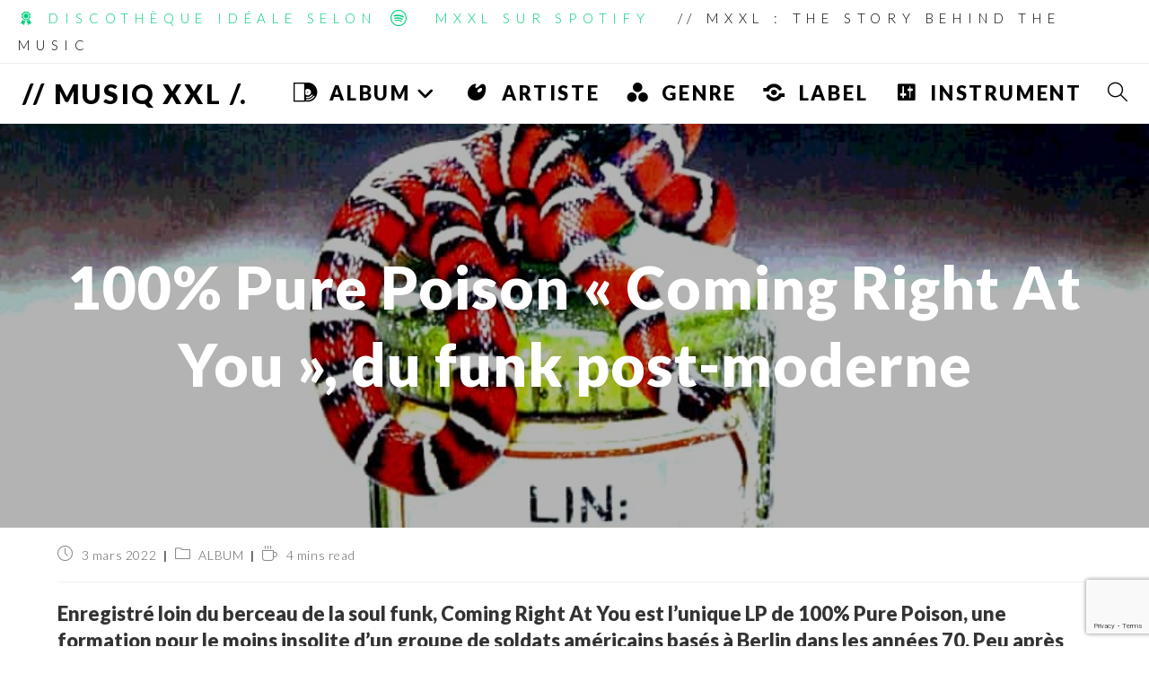

--- FILE ---
content_type: text/html; charset=UTF-8
request_url: https://www.musiqxxl.fr/100-pure-poison/
body_size: 28365
content:
<!DOCTYPE html>
<html class="html" lang="fr-FR">
<head>
	<meta charset="UTF-8">
	<link rel="profile" href="https://gmpg.org/xfn/11">

	<meta name='robots' content='index, follow, max-image-preview:large, max-snippet:-1, max-video-preview:-1' />
<link rel="pingback" href="https://www.musiqxxl.fr/xmlrpc.php">
<meta name="viewport" content="width=device-width, initial-scale=1">
	<!-- This site is optimized with the Yoast SEO plugin v26.6 - https://yoast.com/wordpress/plugins/seo/ -->
	<link media="all" href="https://www.musiqxxl.fr/wp-content/cache/autoptimize/css/autoptimize_0b52ebf02b063396ec0d2e58fd450fe5.css" rel="stylesheet"><title>100% Pure Poison Coming Right At You, du funk post-moderne</title>
	<meta name="description" content="Enregistré loin du berceau de la soul funk, Coming Right At You est l’unique LP de 100% Pure Poison, une formation pour le moins insolite" />
	<link rel="canonical" href="https://www.musiqxxl.fr/100-pure-poison/" />
	<meta property="og:locale" content="fr_FR" />
	<meta property="og:type" content="article" />
	<meta property="og:title" content="100% Pure Poison Coming Right At You, du funk post-moderne" />
	<meta property="og:description" content="Enregistré loin du berceau de la soul funk, Coming Right At You est l’unique LP de 100% Pure Poison, une formation pour le moins insolite" />
	<meta property="og:url" content="https://www.musiqxxl.fr/100-pure-poison/" />
	<meta property="og:site_name" content="// Musiq XXL /." />
	<meta property="article:publisher" content="https://www.facebook.com/musiqxxl/" />
	<meta property="article:author" content="https://www.facebook.com/musiqxxl/" />
	<meta property="article:published_time" content="2022-03-03T10:24:48+00:00" />
	<meta property="article:modified_time" content="2024-03-03T17:25:27+00:00" />
	<meta property="og:image" content="https://www.musiqxxl.fr/wp-content/uploads/2022/03/71cBpUUUVGL._SL1118_-1.jpg" />
	<meta property="og:image:width" content="800" />
	<meta property="og:image:height" content="700" />
	<meta property="og:image:type" content="image/jpeg" />
	<meta name="author" content="musiqxxl" />
	<meta name="twitter:label1" content="Écrit par" />
	<meta name="twitter:data1" content="musiqxxl" />
	<meta name="twitter:label2" content="Durée de lecture estimée" />
	<meta name="twitter:data2" content="4 minutes" />
	<script type="application/ld+json" class="yoast-schema-graph">{"@context":"https://schema.org","@graph":[{"@type":"Article","@id":"https://www.musiqxxl.fr/100-pure-poison/#article","isPartOf":{"@id":"https://www.musiqxxl.fr/100-pure-poison/"},"author":{"name":"musiqxxl","@id":"https://www.musiqxxl.fr/#/schema/person/42dcce97fad83dcc79349a2ac8dbb381"},"headline":"100% Pure Poison « Coming Right At You », du funk post-moderne","datePublished":"2022-03-03T10:24:48+00:00","dateModified":"2024-03-03T17:25:27+00:00","mainEntityOfPage":{"@id":"https://www.musiqxxl.fr/100-pure-poison/"},"wordCount":740,"commentCount":0,"publisher":{"@id":"https://www.musiqxxl.fr/#/schema/person/42dcce97fad83dcc79349a2ac8dbb381"},"image":{"@id":"https://www.musiqxxl.fr/100-pure-poison/#primaryimage"},"thumbnailUrl":"https://www.musiqxxl.fr/wp-content/uploads/2022/03/71cBpUUUVGL._SL1118_-1.jpg","keywords":["1974","ALBUM","FUNK","JAZZ FUNK","UK"],"articleSection":["ALBUM"],"inLanguage":"fr-FR","potentialAction":[{"@type":"CommentAction","name":"Comment","target":["https://www.musiqxxl.fr/100-pure-poison/#respond"]}]},{"@type":"WebPage","@id":"https://www.musiqxxl.fr/100-pure-poison/","url":"https://www.musiqxxl.fr/100-pure-poison/","name":"100% Pure Poison Coming Right At You, du funk post-moderne","isPartOf":{"@id":"https://www.musiqxxl.fr/#website"},"primaryImageOfPage":{"@id":"https://www.musiqxxl.fr/100-pure-poison/#primaryimage"},"image":{"@id":"https://www.musiqxxl.fr/100-pure-poison/#primaryimage"},"thumbnailUrl":"https://www.musiqxxl.fr/wp-content/uploads/2022/03/71cBpUUUVGL._SL1118_-1.jpg","datePublished":"2022-03-03T10:24:48+00:00","dateModified":"2024-03-03T17:25:27+00:00","description":"Enregistré loin du berceau de la soul funk, Coming Right At You est l’unique LP de 100% Pure Poison, une formation pour le moins insolite","breadcrumb":{"@id":"https://www.musiqxxl.fr/100-pure-poison/#breadcrumb"},"inLanguage":"fr-FR","potentialAction":[{"@type":"ReadAction","target":["https://www.musiqxxl.fr/100-pure-poison/"]}]},{"@type":"ImageObject","inLanguage":"fr-FR","@id":"https://www.musiqxxl.fr/100-pure-poison/#primaryimage","url":"https://www.musiqxxl.fr/wp-content/uploads/2022/03/71cBpUUUVGL._SL1118_-1.jpg","contentUrl":"https://www.musiqxxl.fr/wp-content/uploads/2022/03/71cBpUUUVGL._SL1118_-1.jpg","width":800,"height":700},{"@type":"BreadcrumbList","@id":"https://www.musiqxxl.fr/100-pure-poison/#breadcrumb","itemListElement":[{"@type":"ListItem","position":1,"name":"Accueil","item":"https://www.musiqxxl.fr/"},{"@type":"ListItem","position":2,"name":"100% Pure Poison « Coming Right At You », du funk post-moderne"}]},{"@type":"WebSite","@id":"https://www.musiqxxl.fr/#website","url":"https://www.musiqxxl.fr/","name":"Musiq XXL","description":"The story behind the music","publisher":{"@id":"https://www.musiqxxl.fr/#/schema/person/42dcce97fad83dcc79349a2ac8dbb381"},"potentialAction":[{"@type":"SearchAction","target":{"@type":"EntryPoint","urlTemplate":"https://www.musiqxxl.fr/?s={search_term_string}"},"query-input":{"@type":"PropertyValueSpecification","valueRequired":true,"valueName":"search_term_string"}}],"inLanguage":"fr-FR"},{"@type":["Person","Organization"],"@id":"https://www.musiqxxl.fr/#/schema/person/42dcce97fad83dcc79349a2ac8dbb381","name":"musiqxxl","logo":{"@id":"https://www.musiqxxl.fr/#/schema/person/image/"},"description":"Never love alone","sameAs":["https://www.facebook.com/musiqxxl/","https://x.com/MusiqXXL"]}]}</script>
	<!-- / Yoast SEO plugin. -->


<link rel='dns-prefetch' href='//fonts.googleapis.com' />
<link rel="alternate" type="application/rss+xml" title="// Musiq XXL /. &raquo; Flux" href="https://www.musiqxxl.fr/feed/" />
<link rel="alternate" type="application/rss+xml" title="// Musiq XXL /. &raquo; Flux des commentaires" href="https://www.musiqxxl.fr/comments/feed/" />
<script id="wpp-js" src="https://www.musiqxxl.fr/wp-content/plugins/wordpress-popular-posts/assets/js/wpp.min.js?ver=7.3.6" data-sampling="0" data-sampling-rate="100" data-api-url="https://www.musiqxxl.fr/wp-json/wordpress-popular-posts" data-post-id="16774" data-token="fdf545c30a" data-lang="0" data-debug="0"></script>
<link rel="alternate" type="application/rss+xml" title="// Musiq XXL /. &raquo; 100% Pure Poison « Coming Right At You », du funk post-moderne Flux des commentaires" href="https://www.musiqxxl.fr/100-pure-poison/feed/" />
<link rel="alternate" title="oEmbed (JSON)" type="application/json+oembed" href="https://www.musiqxxl.fr/wp-json/oembed/1.0/embed?url=https%3A%2F%2Fwww.musiqxxl.fr%2F100-pure-poison%2F" />
<link rel="alternate" title="oEmbed (XML)" type="text/xml+oembed" href="https://www.musiqxxl.fr/wp-json/oembed/1.0/embed?url=https%3A%2F%2Fwww.musiqxxl.fr%2F100-pure-poison%2F&#038;format=xml" />
		<!-- This site uses the Google Analytics by MonsterInsights plugin v9.11.0 - Using Analytics tracking - https://www.monsterinsights.com/ -->
							<script src="//www.googletagmanager.com/gtag/js?id=G-W8B43GMYBF"  data-cfasync="false" data-wpfc-render="false" async></script>
			<script data-cfasync="false" data-wpfc-render="false">
				var mi_version = '9.11.0';
				var mi_track_user = true;
				var mi_no_track_reason = '';
								var MonsterInsightsDefaultLocations = {"page_location":"https:\/\/www.musiqxxl.fr\/100-pure-poison\/"};
								if ( typeof MonsterInsightsPrivacyGuardFilter === 'function' ) {
					var MonsterInsightsLocations = (typeof MonsterInsightsExcludeQuery === 'object') ? MonsterInsightsPrivacyGuardFilter( MonsterInsightsExcludeQuery ) : MonsterInsightsPrivacyGuardFilter( MonsterInsightsDefaultLocations );
				} else {
					var MonsterInsightsLocations = (typeof MonsterInsightsExcludeQuery === 'object') ? MonsterInsightsExcludeQuery : MonsterInsightsDefaultLocations;
				}

								var disableStrs = [
										'ga-disable-G-W8B43GMYBF',
									];

				/* Function to detect opted out users */
				function __gtagTrackerIsOptedOut() {
					for (var index = 0; index < disableStrs.length; index++) {
						if (document.cookie.indexOf(disableStrs[index] + '=true') > -1) {
							return true;
						}
					}

					return false;
				}

				/* Disable tracking if the opt-out cookie exists. */
				if (__gtagTrackerIsOptedOut()) {
					for (var index = 0; index < disableStrs.length; index++) {
						window[disableStrs[index]] = true;
					}
				}

				/* Opt-out function */
				function __gtagTrackerOptout() {
					for (var index = 0; index < disableStrs.length; index++) {
						document.cookie = disableStrs[index] + '=true; expires=Thu, 31 Dec 2099 23:59:59 UTC; path=/';
						window[disableStrs[index]] = true;
					}
				}

				if ('undefined' === typeof gaOptout) {
					function gaOptout() {
						__gtagTrackerOptout();
					}
				}
								window.dataLayer = window.dataLayer || [];

				window.MonsterInsightsDualTracker = {
					helpers: {},
					trackers: {},
				};
				if (mi_track_user) {
					function __gtagDataLayer() {
						dataLayer.push(arguments);
					}

					function __gtagTracker(type, name, parameters) {
						if (!parameters) {
							parameters = {};
						}

						if (parameters.send_to) {
							__gtagDataLayer.apply(null, arguments);
							return;
						}

						if (type === 'event') {
														parameters.send_to = monsterinsights_frontend.v4_id;
							var hookName = name;
							if (typeof parameters['event_category'] !== 'undefined') {
								hookName = parameters['event_category'] + ':' + name;
							}

							if (typeof MonsterInsightsDualTracker.trackers[hookName] !== 'undefined') {
								MonsterInsightsDualTracker.trackers[hookName](parameters);
							} else {
								__gtagDataLayer('event', name, parameters);
							}
							
						} else {
							__gtagDataLayer.apply(null, arguments);
						}
					}

					__gtagTracker('js', new Date());
					__gtagTracker('set', {
						'developer_id.dZGIzZG': true,
											});
					if ( MonsterInsightsLocations.page_location ) {
						__gtagTracker('set', MonsterInsightsLocations);
					}
										__gtagTracker('config', 'G-W8B43GMYBF', {"forceSSL":"true"} );
										window.gtag = __gtagTracker;										(function () {
						/* https://developers.google.com/analytics/devguides/collection/analyticsjs/ */
						/* ga and __gaTracker compatibility shim. */
						var noopfn = function () {
							return null;
						};
						var newtracker = function () {
							return new Tracker();
						};
						var Tracker = function () {
							return null;
						};
						var p = Tracker.prototype;
						p.get = noopfn;
						p.set = noopfn;
						p.send = function () {
							var args = Array.prototype.slice.call(arguments);
							args.unshift('send');
							__gaTracker.apply(null, args);
						};
						var __gaTracker = function () {
							var len = arguments.length;
							if (len === 0) {
								return;
							}
							var f = arguments[len - 1];
							if (typeof f !== 'object' || f === null || typeof f.hitCallback !== 'function') {
								if ('send' === arguments[0]) {
									var hitConverted, hitObject = false, action;
									if ('event' === arguments[1]) {
										if ('undefined' !== typeof arguments[3]) {
											hitObject = {
												'eventAction': arguments[3],
												'eventCategory': arguments[2],
												'eventLabel': arguments[4],
												'value': arguments[5] ? arguments[5] : 1,
											}
										}
									}
									if ('pageview' === arguments[1]) {
										if ('undefined' !== typeof arguments[2]) {
											hitObject = {
												'eventAction': 'page_view',
												'page_path': arguments[2],
											}
										}
									}
									if (typeof arguments[2] === 'object') {
										hitObject = arguments[2];
									}
									if (typeof arguments[5] === 'object') {
										Object.assign(hitObject, arguments[5]);
									}
									if ('undefined' !== typeof arguments[1].hitType) {
										hitObject = arguments[1];
										if ('pageview' === hitObject.hitType) {
											hitObject.eventAction = 'page_view';
										}
									}
									if (hitObject) {
										action = 'timing' === arguments[1].hitType ? 'timing_complete' : hitObject.eventAction;
										hitConverted = mapArgs(hitObject);
										__gtagTracker('event', action, hitConverted);
									}
								}
								return;
							}

							function mapArgs(args) {
								var arg, hit = {};
								var gaMap = {
									'eventCategory': 'event_category',
									'eventAction': 'event_action',
									'eventLabel': 'event_label',
									'eventValue': 'event_value',
									'nonInteraction': 'non_interaction',
									'timingCategory': 'event_category',
									'timingVar': 'name',
									'timingValue': 'value',
									'timingLabel': 'event_label',
									'page': 'page_path',
									'location': 'page_location',
									'title': 'page_title',
									'referrer' : 'page_referrer',
								};
								for (arg in args) {
																		if (!(!args.hasOwnProperty(arg) || !gaMap.hasOwnProperty(arg))) {
										hit[gaMap[arg]] = args[arg];
									} else {
										hit[arg] = args[arg];
									}
								}
								return hit;
							}

							try {
								f.hitCallback();
							} catch (ex) {
							}
						};
						__gaTracker.create = newtracker;
						__gaTracker.getByName = newtracker;
						__gaTracker.getAll = function () {
							return [];
						};
						__gaTracker.remove = noopfn;
						__gaTracker.loaded = true;
						window['__gaTracker'] = __gaTracker;
					})();
									} else {
										console.log("");
					(function () {
						function __gtagTracker() {
							return null;
						}

						window['__gtagTracker'] = __gtagTracker;
						window['gtag'] = __gtagTracker;
					})();
									}
			</script>
							<!-- / Google Analytics by MonsterInsights -->
		
<link rel='stylesheet' id='dashicons-css' href='https://www.musiqxxl.fr/wp-includes/css/dashicons.min.css?ver=6.9' media='all' />






















<link rel='preload' as='style' onload='this.rel="stylesheet"' id='oceanwp-google-font-lato-css' href='//fonts.googleapis.com/css?family=Lato%3A100%2C200%2C300%2C400%2C500%2C600%2C700%2C800%2C900%2C100i%2C200i%2C300i%2C400i%2C500i%2C600i%2C700i%2C800i%2C900i&#038;subset=latin&#038;display=swap&#038;ver=6.9' media='all' />
<link rel='preload' as='style' onload='this.rel="stylesheet"' id='oceanwp-google-font-averia-libre-css' href='//fonts.googleapis.com/css?family=Averia+Libre%3A100%2C200%2C300%2C400%2C500%2C600%2C700%2C800%2C900%2C100i%2C200i%2C300i%2C400i%2C500i%2C600i%2C700i%2C800i%2C900i&#038;subset=latin&#038;display=swap&#038;ver=6.9' media='all' />
<link rel='preload' as='style' onload='this.rel="stylesheet"' id='oceanwp-google-font-dosis-css' href='//fonts.googleapis.com/css?family=Dosis%3A100%2C200%2C300%2C400%2C500%2C600%2C700%2C800%2C900%2C100i%2C200i%2C300i%2C400i%2C500i%2C600i%2C700i%2C800i%2C900i&#038;subset=latin&#038;display=swap&#038;ver=6.9' media='all' />



<script data-cfasync="false" data-wpfc-render="false" id='monsterinsights-frontend-script-js-extra'>var monsterinsights_frontend = {"js_events_tracking":"true","download_extensions":"doc,pdf,ppt,zip,xls,docx,pptx,xlsx","inbound_paths":"[]","home_url":"https:\/\/www.musiqxxl.fr","hash_tracking":"false","v4_id":"G-W8B43GMYBF"};</script>
<script src="https://www.musiqxxl.fr/wp-includes/js/jquery/jquery.min.js?ver=3.7.1" id="jquery-core-js"></script>

<link rel="https://api.w.org/" href="https://www.musiqxxl.fr/wp-json/" /><link rel="alternate" title="JSON" type="application/json" href="https://www.musiqxxl.fr/wp-json/wp/v2/posts/16774" /><link rel="EditURI" type="application/rsd+xml" title="RSD" href="https://www.musiqxxl.fr/xmlrpc.php?rsd" />
<meta name="generator" content="WordPress 6.9" />
<link rel='shortlink' href='https://www.musiqxxl.fr/?p=16774' />
            
            <link rel="icon" href="https://www.musiqxxl.fr/wp-content/uploads/2023/10/cropped-chimp-1-32x32.png" sizes="32x32" />
<link rel="icon" href="https://www.musiqxxl.fr/wp-content/uploads/2023/10/cropped-chimp-1-192x192.png" sizes="192x192" />
<link rel="apple-touch-icon" href="https://www.musiqxxl.fr/wp-content/uploads/2023/10/cropped-chimp-1-180x180.png" />
<meta name="msapplication-TileImage" content="https://www.musiqxxl.fr/wp-content/uploads/2023/10/cropped-chimp-1-270x270.png" />
		
		<!-- OceanWP CSS -->
<style type="text/css">
.background-image-page-header-overlay{opacity:0.3}/* Colors */a:hover,a.light:hover,.theme-heading .text::before,.theme-heading .text::after,#top-bar-content >a:hover,#top-bar-social li.oceanwp-email a:hover,#site-navigation-wrap .dropdown-menu >li >a:hover,#site-header.medium-header #medium-searchform button:hover,.oceanwp-mobile-menu-icon a:hover,.blog-entry.post .blog-entry-header .entry-title a:hover,.blog-entry.post .blog-entry-readmore a:hover,.blog-entry.thumbnail-entry .blog-entry-category a,ul.meta li a:hover,.dropcap,.single nav.post-navigation .nav-links .title,body .related-post-title a:hover,body #wp-calendar caption,body .contact-info-widget.default i,body .contact-info-widget.big-icons i,body .custom-links-widget .oceanwp-custom-links li a:hover,body .custom-links-widget .oceanwp-custom-links li a:hover:before,body .posts-thumbnails-widget li a:hover,body .social-widget li.oceanwp-email a:hover,.comment-author .comment-meta .comment-reply-link,#respond #cancel-comment-reply-link:hover,#footer-widgets .footer-box a:hover,#footer-bottom a:hover,#footer-bottom #footer-bottom-menu a:hover,.sidr a:hover,.sidr-class-dropdown-toggle:hover,.sidr-class-menu-item-has-children.active >a,.sidr-class-menu-item-has-children.active >a >.sidr-class-dropdown-toggle,input[type=checkbox]:checked:before{color:#e00000}.single nav.post-navigation .nav-links .title .owp-icon use,.blog-entry.post .blog-entry-readmore a:hover .owp-icon use,body .contact-info-widget.default .owp-icon use,body .contact-info-widget.big-icons .owp-icon use{stroke:#e00000}input[type="button"],input[type="reset"],input[type="submit"],button[type="submit"],.button,#site-navigation-wrap .dropdown-menu >li.btn >a >span,.thumbnail:hover i,.thumbnail:hover .link-post-svg-icon,.post-quote-content,.omw-modal .omw-close-modal,body .contact-info-widget.big-icons li:hover i,body .contact-info-widget.big-icons li:hover .owp-icon,body div.wpforms-container-full .wpforms-form input[type=submit],body div.wpforms-container-full .wpforms-form button[type=submit],body div.wpforms-container-full .wpforms-form .wpforms-page-button,.woocommerce-cart .wp-element-button,.woocommerce-checkout .wp-element-button,.wp-block-button__link{background-color:#e00000}.widget-title{border-color:#e00000}blockquote{border-color:#e00000}.wp-block-quote{border-color:#e00000}#searchform-dropdown{border-color:#e00000}.dropdown-menu .sub-menu{border-color:#e00000}.blog-entry.large-entry .blog-entry-readmore a:hover{border-color:#e00000}.oceanwp-newsletter-form-wrap input[type="email"]:focus{border-color:#e00000}.social-widget li.oceanwp-email a:hover{border-color:#e00000}#respond #cancel-comment-reply-link:hover{border-color:#e00000}body .contact-info-widget.big-icons li:hover i{border-color:#e00000}body .contact-info-widget.big-icons li:hover .owp-icon{border-color:#e00000}#footer-widgets .oceanwp-newsletter-form-wrap input[type="email"]:focus{border-color:#e00000}input[type="button"]:hover,input[type="reset"]:hover,input[type="submit"]:hover,button[type="submit"]:hover,input[type="button"]:focus,input[type="reset"]:focus,input[type="submit"]:focus,button[type="submit"]:focus,.button:hover,.button:focus,#site-navigation-wrap .dropdown-menu >li.btn >a:hover >span,.post-quote-author,.omw-modal .omw-close-modal:hover,body div.wpforms-container-full .wpforms-form input[type=submit]:hover,body div.wpforms-container-full .wpforms-form button[type=submit]:hover,body div.wpforms-container-full .wpforms-form .wpforms-page-button:hover,.woocommerce-cart .wp-element-button:hover,.woocommerce-checkout .wp-element-button:hover,.wp-block-button__link:hover{background-color:#222222}table th,table td,hr,.content-area,body.content-left-sidebar #content-wrap .content-area,.content-left-sidebar .content-area,#top-bar-wrap,#site-header,#site-header.top-header #search-toggle,.dropdown-menu ul li,.centered-minimal-page-header,.blog-entry.post,.blog-entry.grid-entry .blog-entry-inner,.blog-entry.thumbnail-entry .blog-entry-bottom,.single-post .entry-title,.single .entry-share-wrap .entry-share,.single .entry-share,.single .entry-share ul li a,.single nav.post-navigation,.single nav.post-navigation .nav-links .nav-previous,#author-bio,#author-bio .author-bio-avatar,#author-bio .author-bio-social li a,#related-posts,#comments,.comment-body,#respond #cancel-comment-reply-link,#blog-entries .type-page,.page-numbers a,.page-numbers span:not(.elementor-screen-only),.page-links span,body #wp-calendar caption,body #wp-calendar th,body #wp-calendar tbody,body .contact-info-widget.default i,body .contact-info-widget.big-icons i,body .contact-info-widget.big-icons .owp-icon,body .contact-info-widget.default .owp-icon,body .posts-thumbnails-widget li,body .tagcloud a{border-color:#e8e8e8}.boxed-layout{background-color:#ffffff}.separate-layout,.has-parallax-footer.separate-layout #main{background-color:#ffffff}body .theme-button,body input[type="submit"],body button[type="submit"],body button,body .button,body div.wpforms-container-full .wpforms-form input[type=submit],body div.wpforms-container-full .wpforms-form button[type=submit],body div.wpforms-container-full .wpforms-form .wpforms-page-button,.woocommerce-cart .wp-element-button,.woocommerce-checkout .wp-element-button,.wp-block-button__link{border-color:#ffffff}body .theme-button:hover,body input[type="submit"]:hover,body button[type="submit"]:hover,body button:hover,body .button:hover,body div.wpforms-container-full .wpforms-form input[type=submit]:hover,body div.wpforms-container-full .wpforms-form input[type=submit]:active,body div.wpforms-container-full .wpforms-form button[type=submit]:hover,body div.wpforms-container-full .wpforms-form button[type=submit]:active,body div.wpforms-container-full .wpforms-form .wpforms-page-button:hover,body div.wpforms-container-full .wpforms-form .wpforms-page-button:active,.woocommerce-cart .wp-element-button:hover,.woocommerce-checkout .wp-element-button:hover,.wp-block-button__link:hover{border-color:#ffffff}form input[type="text"],form input[type="password"],form input[type="email"],form input[type="url"],form input[type="date"],form input[type="month"],form input[type="time"],form input[type="datetime"],form input[type="datetime-local"],form input[type="week"],form input[type="number"],form input[type="search"],form input[type="tel"],form input[type="color"],form select,form textarea,.woocommerce .woocommerce-checkout .select2-container--default .select2-selection--single{background-color:#f5f5f5}body div.wpforms-container-full .wpforms-form input[type=date],body div.wpforms-container-full .wpforms-form input[type=datetime],body div.wpforms-container-full .wpforms-form input[type=datetime-local],body div.wpforms-container-full .wpforms-form input[type=email],body div.wpforms-container-full .wpforms-form input[type=month],body div.wpforms-container-full .wpforms-form input[type=number],body div.wpforms-container-full .wpforms-form input[type=password],body div.wpforms-container-full .wpforms-form input[type=range],body div.wpforms-container-full .wpforms-form input[type=search],body div.wpforms-container-full .wpforms-form input[type=tel],body div.wpforms-container-full .wpforms-form input[type=text],body div.wpforms-container-full .wpforms-form input[type=time],body div.wpforms-container-full .wpforms-form input[type=url],body div.wpforms-container-full .wpforms-form input[type=week],body div.wpforms-container-full .wpforms-form select,body div.wpforms-container-full .wpforms-form textarea{background-color:#f5f5f5}.page-header{color:#000000}.page-header .page-header-title,.page-header.background-image-page-header .page-header-title{color:#000000}.page-header .page-subheading{color:#ffffff}body{color:#000000}h4{color:#ffffff}/* OceanWP Style Settings CSS */@media only screen and (min-width:960px){.content-area,.content-left-sidebar .content-area{width:70%}}@media only screen and (min-width:960px){.widget-area,.content-left-sidebar .widget-area{width:30%}}.separate-layout .content-area,.separate-layout.content-left-sidebar .content-area,.content-both-sidebars.scs-style .content-area,.separate-layout.content-both-sidebars.ssc-style .content-area,body.separate-blog.separate-layout #blog-entries >*,body.separate-blog.separate-layout .oceanwp-pagination,body.separate-blog.separate-layout .blog-entry.grid-entry .blog-entry-inner{padding:20pxpx}.separate-layout.content-full-width .content-area{padding:20pxpx !important}.separate-layout .widget-area .sidebar-box{padding:20pxpx}.theme-button,input[type="submit"],button[type="submit"],button,.button,body div.wpforms-container-full .wpforms-form input[type=submit],body div.wpforms-container-full .wpforms-form button[type=submit],body div.wpforms-container-full .wpforms-form .wpforms-page-button{border-style:solid}.theme-button,input[type="submit"],button[type="submit"],button,.button,body div.wpforms-container-full .wpforms-form input[type=submit],body div.wpforms-container-full .wpforms-form button[type=submit],body div.wpforms-container-full .wpforms-form .wpforms-page-button{border-width:1px}form input[type="text"],form input[type="password"],form input[type="email"],form input[type="url"],form input[type="date"],form input[type="month"],form input[type="time"],form input[type="datetime"],form input[type="datetime-local"],form input[type="week"],form input[type="number"],form input[type="search"],form input[type="tel"],form input[type="color"],form select,form textarea,.woocommerce .woocommerce-checkout .select2-container--default .select2-selection--single{border-style:solid}body div.wpforms-container-full .wpforms-form input[type=date],body div.wpforms-container-full .wpforms-form input[type=datetime],body div.wpforms-container-full .wpforms-form input[type=datetime-local],body div.wpforms-container-full .wpforms-form input[type=email],body div.wpforms-container-full .wpforms-form input[type=month],body div.wpforms-container-full .wpforms-form input[type=number],body div.wpforms-container-full .wpforms-form input[type=password],body div.wpforms-container-full .wpforms-form input[type=range],body div.wpforms-container-full .wpforms-form input[type=search],body div.wpforms-container-full .wpforms-form input[type=tel],body div.wpforms-container-full .wpforms-form input[type=text],body div.wpforms-container-full .wpforms-form input[type=time],body div.wpforms-container-full .wpforms-form input[type=url],body div.wpforms-container-full .wpforms-form input[type=week],body div.wpforms-container-full .wpforms-form select,body div.wpforms-container-full .wpforms-form textarea{border-style:solid}form input[type="text"],form input[type="password"],form input[type="email"],form input[type="url"],form input[type="date"],form input[type="month"],form input[type="time"],form input[type="datetime"],form input[type="datetime-local"],form input[type="week"],form input[type="number"],form input[type="search"],form input[type="tel"],form input[type="color"],form select,form textarea{border-radius:3px}body div.wpforms-container-full .wpforms-form input[type=date],body div.wpforms-container-full .wpforms-form input[type=datetime],body div.wpforms-container-full .wpforms-form input[type=datetime-local],body div.wpforms-container-full .wpforms-form input[type=email],body div.wpforms-container-full .wpforms-form input[type=month],body div.wpforms-container-full .wpforms-form input[type=number],body div.wpforms-container-full .wpforms-form input[type=password],body div.wpforms-container-full .wpforms-form input[type=range],body div.wpforms-container-full .wpforms-form input[type=search],body div.wpforms-container-full .wpforms-form input[type=tel],body div.wpforms-container-full .wpforms-form input[type=text],body div.wpforms-container-full .wpforms-form input[type=time],body div.wpforms-container-full .wpforms-form input[type=url],body div.wpforms-container-full .wpforms-form input[type=week],body div.wpforms-container-full .wpforms-form select,body div.wpforms-container-full .wpforms-form textarea{border-radius:3px}#main #content-wrap,.separate-layout #main #content-wrap{padding-top:20px}#scroll-top:hover{background-color:#e05038}.page-header,.has-transparent-header .page-header{padding:30px 0 30px 0}@media (max-width:480px){.page-header,.has-transparent-header .page-header{padding:30px 0 30px 0}}/* Header */@media only screen and (max-width:959px){body.default-breakpoint #site-logo #site-logo-inner{height:30px}}@media only screen and (max-width:959px){body.default-breakpoint .oceanwp-mobile-menu-icon a,.mobile-menu-close{line-height:30px}}#site-logo #site-logo-inner,.oceanwp-social-menu .social-menu-inner,#site-header.full_screen-header .menu-bar-inner,.after-header-content .after-header-content-inner{height:25px}#site-navigation-wrap .dropdown-menu >li >a,#site-navigation-wrap .dropdown-menu >li >span.opl-logout-link,.oceanwp-mobile-menu-icon a,.mobile-menu-close,.after-header-content-inner >a{line-height:25px}#site-header-inner{padding:0 25px 0 25px}@media (max-width:480px){#site-header-inner{padding:5px 15px 5px 10px}}#site-header.has-header-media .overlay-header-media{background-color:rgba(0,0,0,0)}#site-header{border-color:#ececec}#site-logo #site-logo-inner a img,#site-header.center-header #site-navigation-wrap .middle-site-logo a img{max-width:206px}@media (max-width:480px){#site-logo #site-logo-inner a img,#site-header.center-header #site-navigation-wrap .middle-site-logo a img{max-width:160px}}#site-header #site-logo #site-logo-inner a img,#site-header.center-header #site-navigation-wrap .middle-site-logo a img{max-height:133px}#site-logo a.site-logo-text{color:#000000}#site-logo a.site-logo-text:hover{color:#000000}.effect-one #site-navigation-wrap .dropdown-menu >li >a.menu-link >span:after,.effect-three #site-navigation-wrap .dropdown-menu >li >a.menu-link >span:after,.effect-five #site-navigation-wrap .dropdown-menu >li >a.menu-link >span:before,.effect-five #site-navigation-wrap .dropdown-menu >li >a.menu-link >span:after,.effect-nine #site-navigation-wrap .dropdown-menu >li >a.menu-link >span:before,.effect-nine #site-navigation-wrap .dropdown-menu >li >a.menu-link >span:after{background-color:#ffffff}.effect-four #site-navigation-wrap .dropdown-menu >li >a.menu-link >span:before,.effect-four #site-navigation-wrap .dropdown-menu >li >a.menu-link >span:after,.effect-seven #site-navigation-wrap .dropdown-menu >li >a.menu-link:hover >span:after,.effect-seven #site-navigation-wrap .dropdown-menu >li.sfHover >a.menu-link >span:after{color:#ffffff}.effect-seven #site-navigation-wrap .dropdown-menu >li >a.menu-link:hover >span:after,.effect-seven #site-navigation-wrap .dropdown-menu >li.sfHover >a.menu-link >span:after{text-shadow:10px 0 #ffffff,-10px 0 #ffffff}#site-navigation-wrap .dropdown-menu >li >a{padding:0 14px}#site-navigation-wrap .dropdown-menu >li >a,.oceanwp-mobile-menu-icon a,#searchform-header-replace-close{color:#000000}#site-navigation-wrap .dropdown-menu >li >a .owp-icon use,.oceanwp-mobile-menu-icon a .owp-icon use,#searchform-header-replace-close .owp-icon use{stroke:#000000}#site-navigation-wrap .dropdown-menu >li >a:hover,.oceanwp-mobile-menu-icon a:hover,#searchform-header-replace-close:hover{color:#000000}#site-navigation-wrap .dropdown-menu >li >a:hover .owp-icon use,.oceanwp-mobile-menu-icon a:hover .owp-icon use,#searchform-header-replace-close:hover .owp-icon use{stroke:#000000}#site-navigation-wrap .dropdown-menu >.current-menu-item >a,#site-navigation-wrap .dropdown-menu >.current-menu-ancestor >a,#site-navigation-wrap .dropdown-menu >.current-menu-item >a:hover,#site-navigation-wrap .dropdown-menu >.current-menu-ancestor >a:hover{color:#000000}#site-navigation-wrap .dropdown-menu >li >a{background-color:#00000000}#site-navigation-wrap .dropdown-menu >li >a:hover,#site-navigation-wrap .dropdown-menu >li.sfHover >a{background-color:#00000000}#site-navigation-wrap .dropdown-menu >.current-menu-item >a,#site-navigation-wrap .dropdown-menu >.current-menu-ancestor >a,#site-navigation-wrap .dropdown-menu >.current-menu-item >a:hover,#site-navigation-wrap .dropdown-menu >.current-menu-ancestor >a:hover{background-color:#ffffff}.dropdown-menu .sub-menu,#searchform-dropdown,.current-shop-items-dropdown{background-color:#ffffffcf}.dropdown-menu .sub-menu,#searchform-dropdown,.current-shop-items-dropdown{border-color:#ffffffcf}.dropdown-menu ul li.menu-item,.navigation >ul >li >ul.megamenu.sub-menu >li,.navigation .megamenu li ul.sub-menu{border-color:#ffffffcf}.dropdown-menu ul li a.menu-link{color:#000000}.dropdown-menu ul li a.menu-link .owp-icon use{stroke:#000000}.dropdown-menu ul li a.menu-link:hover{color:#000000}.dropdown-menu ul li a.menu-link:hover .owp-icon use{stroke:#000000}.dropdown-menu ul >.current-menu-item >a.menu-link{color:#000000}.dropdown-menu ul >.current-menu-item >a.menu-link{background-color:#ffffff}#searchform-dropdown input{color:#000000}#searchform-dropdown input{border-color:#a5a5a5}@media (max-width:1080px){#top-bar-nav,#site-navigation-wrap,.oceanwp-social-menu,.after-header-content{display:none}.center-logo #site-logo{float:none;position:absolute;left:50%;padding:0;-webkit-transform:translateX(-50%);transform:translateX(-50%)}#site-header.center-header #site-logo,.oceanwp-mobile-menu-icon,#oceanwp-cart-sidebar-wrap{display:block}body.vertical-header-style #outer-wrap{margin:0 !important}#site-header.vertical-header{position:relative;width:100%;left:0 !important;right:0 !important}#site-header.vertical-header .has-template >#site-logo{display:block}#site-header.vertical-header #site-header-inner{display:-webkit-box;display:-webkit-flex;display:-ms-flexbox;display:flex;-webkit-align-items:center;align-items:center;padding:0;max-width:90%}#site-header.vertical-header #site-header-inner >*:not(.oceanwp-mobile-menu-icon){display:none}#site-header.vertical-header #site-header-inner >*{padding:0 !important}#site-header.vertical-header #site-header-inner #site-logo{display:block;margin:0;width:50%;text-align:left}body.rtl #site-header.vertical-header #site-header-inner #site-logo{text-align:right}#site-header.vertical-header #site-header-inner .oceanwp-mobile-menu-icon{width:50%;text-align:right}body.rtl #site-header.vertical-header #site-header-inner .oceanwp-mobile-menu-icon{text-align:left}#site-header.vertical-header .vertical-toggle,body.vertical-header-style.vh-closed #site-header.vertical-header .vertical-toggle{display:none}#site-logo.has-responsive-logo .custom-logo-link{display:none}#site-logo.has-responsive-logo .responsive-logo-link{display:block}.is-sticky #site-logo.has-sticky-logo .responsive-logo-link{display:none}.is-sticky #site-logo.has-responsive-logo .sticky-logo-link{display:block}#top-bar.has-no-content #top-bar-social.top-bar-left,#top-bar.has-no-content #top-bar-social.top-bar-right{position:inherit;left:auto;right:auto;float:none;height:auto;line-height:1.5em;margin-top:0;text-align:center}#top-bar.has-no-content #top-bar-social li{float:none;display:inline-block}.owp-cart-overlay,#side-panel-wrap a.side-panel-btn{display:none !important}}@media (max-width:1080px){#site-logo #site-logo-inner{height:30px}}@media (max-width:1080px){.oceanwp-mobile-menu-icon a{line-height:30px}}#site-logo.has-responsive-logo .responsive-logo-link img{max-height:24px}#mobile-dropdown{max-height:529px}body .sidr a,body .sidr-class-dropdown-toggle,#mobile-dropdown ul li a,#mobile-dropdown ul li a .dropdown-toggle,#mobile-fullscreen ul li a,#mobile-fullscreen .oceanwp-social-menu.simple-social ul li a{color:#000000}#mobile-fullscreen a.close .close-icon-inner,#mobile-fullscreen a.close .close-icon-inner::after{background-color:#000000}body .sidr a:hover,body .sidr-class-dropdown-toggle:hover,body .sidr-class-dropdown-toggle .fa,body .sidr-class-menu-item-has-children.active >a,body .sidr-class-menu-item-has-children.active >a >.sidr-class-dropdown-toggle,#mobile-dropdown ul li a:hover,#mobile-dropdown ul li a .dropdown-toggle:hover,#mobile-dropdown .menu-item-has-children.active >a,#mobile-dropdown .menu-item-has-children.active >a >.dropdown-toggle,#mobile-fullscreen ul li a:hover,#mobile-fullscreen .oceanwp-social-menu.simple-social ul li a:hover{color:#000000}#mobile-fullscreen a.close:hover .close-icon-inner,#mobile-fullscreen a.close:hover .close-icon-inner::after{background-color:#000000}.sidr-class-dropdown-menu ul,#mobile-dropdown ul li ul,#mobile-fullscreen ul ul.sub-menu{background-color:#ffffff}body .sidr-class-mobile-searchform input,#mobile-dropdown #mobile-menu-search form input{background-color:#ffffff}body .sidr-class-mobile-searchform input,body .sidr-class-mobile-searchform input:focus,#mobile-dropdown #mobile-menu-search form input,#mobile-fullscreen #mobile-search input,#mobile-fullscreen #mobile-search .search-text{color:#000000}body .sidr-class-mobile-searchform input,#mobile-dropdown #mobile-menu-search form input,#mobile-fullscreen #mobile-search input{border-color:#939393}body .sidr-class-mobile-searchform input:focus,#mobile-dropdown #mobile-menu-search form input:focus,#mobile-fullscreen #mobile-search input:focus{border-color:#a1a1a1}.sidr-class-mobile-searchform button,#mobile-dropdown #mobile-menu-search form button{color:#ffffff}.sidr-class-mobile-searchform button .owp-icon use,#mobile-dropdown #mobile-menu-search form button .owp-icon use{stroke:#ffffff}.sidr-class-mobile-searchform button:hover,#mobile-dropdown #mobile-menu-search form button:hover{color:#ffffff}.sidr-class-mobile-searchform button:hover .owp-icon use,#mobile-dropdown #mobile-menu-search form button:hover .owp-icon use{stroke:#ffffff}/* Topbar */#top-bar{padding:5px 20px 5px 20px}#top-bar-social li a{font-size:18px}#top-bar-social li a{color:#dd0000}#top-bar-social li a .owp-icon use{stroke:#dd0000}#top-bar-social li a:hover{color:#c90000!important}#top-bar-social li a:hover .owp-icon use{stroke:#c90000!important}#top-bar-wrap{border-color:#eeeeee}#top-bar-wrap,#top-bar-content strong{color:#000000}#top-bar-content a,#top-bar-social-alt a{color:#00ce7c}#top-bar-content a:hover,#top-bar-social-alt a:hover{color:#00d084}/* Blog CSS */@media only screen and (min-width:960px){body.single-post.content-both-sidebars .content-area{width:60%}body.single-post.content-both-sidebars.scs-style .widget-area.sidebar-secondary,body.single-post.content-both-sidebars.ssc-style .widget-area{left:-60%}}@media only screen and (min-width:960px){body.single-post.content-both-sidebars .widget-area{width:20%}body.single-post.content-both-sidebars.scs-style .content-area{left:20%}body.single-post.content-both-sidebars.ssc-style .content-area{left:40%}}.single-post-header-wrap,.single-header-ocean-6 .blog-post-title,.single-header-ocean-7 .blog-post-title{background-color:#ffffff}.blog-entry.post .blog-entry-header .entry-title a{color:#020202}.blog-entry.post .blog-entry-header .entry-title a:hover{color:#000000}.single-post ul.meta li i{color:#8c8c8c}.single-post ul.meta li .owp-icon use{stroke:#8c8c8c}.single-post .entry-title{color:#000000}.single-post ul.meta li,.single-post ul.meta li a{color:#606060}.single-post ul.meta li a:hover{color:#9f9f9f}.single .page-header.background-image-page-header .page-header-title{color:#ffffff}.single .site-breadcrumbs ul li .breadcrumb-sep,.single .site-breadcrumbs ol li .breadcrumb-sep{color:#8e8e8e}.ocean-single-post-header ul.meta-item li a:hover{color:#333333}/* Sidebar */.widget-area{background-color:#ffffff}.widget-area{padding:0 0 0 20px!important}.widget-area .sidebar-box{background-color:#ffffff}.sidebar-box .widget-title{color:#000000}.sidebar-box,.footer-box{color:#000000}/* Footer Widgets */#footer-widgets{padding:30px 0 40px 0}#footer-widgets{background-color:#000000}#footer-widgets .footer-box .widget-title{color:#6f6f6f}#footer-widgets,#footer-widgets p,#footer-widgets li a:before,#footer-widgets .contact-info-widget span.oceanwp-contact-title,#footer-widgets .recent-posts-date,#footer-widgets .recent-posts-comments,#footer-widgets .widget-recent-posts-icons li .fa{color:#6f6f6f}#footer-widgets li,#footer-widgets #wp-calendar caption,#footer-widgets #wp-calendar th,#footer-widgets #wp-calendar tbody,#footer-widgets .contact-info-widget i,#footer-widgets .oceanwp-newsletter-form-wrap input[type="email"],#footer-widgets .posts-thumbnails-widget li,#footer-widgets .social-widget li a{border-color:#1f1f1f}#footer-widgets .contact-info-widget .owp-icon{border-color:#1f1f1f}#footer-widgets .footer-box a,#footer-widgets a{color:#6f6f6f}#footer-widgets .footer-box a:hover,#footer-widgets a:hover{color:#ffffff}/* Footer Copyright */#footer-bottom{padding:20px 0 20px 0}#footer-bottom{background-color:#000000ed}#footer-bottom,#footer-bottom p{color:#7b7b7b}#footer-bottom a,#footer-bottom #footer-bottom-menu a{color:#757575}#footer-bottom a:hover,#footer-bottom #footer-bottom-menu a:hover{color:#7a7a7a}.page-header{background-color:#ffffff;background-image:url( https://www.musiqxxl.fr/wp-content/uploads/2022/03/71cBpUUUVGL._SL1118_-1.jpg ) !important;background-position:center center;background-attachment:fixed;height:450px}/* Typography */body{font-family:Lato;font-size:18px;line-height:1.6;font-weight:300}@media screen and (max-width:480px){body{font-size:16px}}@media screen and (max-width:480px){body{font-weight:300}}h1,h2,h3,h4,h5,h6,.theme-heading,.widget-title,.oceanwp-widget-recent-posts-title,.comment-reply-title,.entry-title,.sidebar-box .widget-title{font-family:Lato;line-height:1.3;font-weight:900}h1{font-family:Lato;font-size:40px;line-height:1.1;font-weight:900}@media screen and (max-width:480px){h1{font-weight:900}}h2{font-family:Lato;font-size:22px;line-height:1.4}@media screen and (max-width:480px){h2{font-size:1.2em}}h3{font-family:Lato;font-size:22px;line-height:1.4;font-weight:900}@media screen and (max-width:480px){h3{font-size:16px}}@media screen and (max-width:480px){h3{line-height:1.5}}@media screen and (max-width:480px){h3{font-weight:900}}h4{font-family:Lato;font-size:15px;line-height:1.4}h5{font-family:Lato;font-size:14px;line-height:1.4}@media screen and (max-width:480px){h5{font-size:27px}}@media screen and (max-width:480px){h5{line-height:26.8}}@media screen and (max-width:480px){h5{font-weight:900}}h6{font-family:Lato;font-size:15px;line-height:1.4}.page-header .page-header-title,.page-header.background-image-page-header .page-header-title{font-family:'Averia Libre';font-size:60px;line-height:1.2;letter-spacing:1px;font-weight:900}@media screen and (max-width:480px){.page-header .page-header-title,.page-header.background-image-page-header .page-header-title{font-size:28px}}@media screen and (max-width:480px){.page-header .page-header-title,.page-header.background-image-page-header .page-header-title{line-height:1}}.page-header .page-subheading{font-size:15px;line-height:1.1;font-weight:200}@media screen and (max-width:480px){.page-header .page-subheading{line-height:1.2}}.site-breadcrumbs,.site-breadcrumbs a{font-family:Dosis;font-size:18px;line-height:1.4}@media screen and (max-width:480px){.site-breadcrumbs,.site-breadcrumbs a{font-size:.6em}}#top-bar-content,#top-bar-social-alt{font-family:Lato;font-size:15px;line-height:2;letter-spacing:6.8px;font-weight:300;text-transform:uppercase}#site-logo a.site-logo-text{font-family:Lato;font-size:30px;line-height:2.2;letter-spacing:2.6px;font-weight:900;text-transform:uppercase;text-decoration:none}@media screen and (max-width:480px){#site-logo a.site-logo-text{font-size:28px}}@media screen and (max-width:480px){#site-logo a.site-logo-text{line-height:2.2}}@media screen and (max-width:480px){#site-logo a.site-logo-text{font-weight:900}}#site-navigation-wrap .dropdown-menu >li >a,#site-header.full_screen-header .fs-dropdown-menu >li >a,#site-header.top-header #site-navigation-wrap .dropdown-menu >li >a,#site-header.center-header #site-navigation-wrap .dropdown-menu >li >a,#site-header.medium-header #site-navigation-wrap .dropdown-menu >li >a,.oceanwp-mobile-menu-icon a{font-family:Lato;font-size:22px;line-height:3;letter-spacing:2.8px;font-weight:900}@media screen and (max-width:480px){#site-navigation-wrap .dropdown-menu >li >a,#site-header.full_screen-header .fs-dropdown-menu >li >a,#site-header.top-header #site-navigation-wrap .dropdown-menu >li >a,#site-header.center-header #site-navigation-wrap .dropdown-menu >li >a,#site-header.medium-header #site-navigation-wrap .dropdown-menu >li >a,.oceanwp-mobile-menu-icon a{font-weight:300}}.dropdown-menu ul li a.menu-link,#site-header.full_screen-header .fs-dropdown-menu ul.sub-menu li a{font-family:Lato;font-size:18px;line-height:1.2;letter-spacing:.6px}.sidr-class-dropdown-menu li a,a.sidr-class-toggle-sidr-close,#mobile-dropdown ul li a,body #mobile-fullscreen ul li a{font-family:Lato;font-size:18px;line-height:1.8;font-weight:900}@media screen and (max-width:480px){.sidr-class-dropdown-menu li a,a.sidr-class-toggle-sidr-close,#mobile-dropdown ul li a,body #mobile-fullscreen ul li a{font-size:13px}}@media screen and (max-width:480px){.sidr-class-dropdown-menu li a,a.sidr-class-toggle-sidr-close,#mobile-dropdown ul li a,body #mobile-fullscreen ul li a{line-height:1.5}}@media screen and (max-width:480px){.sidr-class-dropdown-menu li a,a.sidr-class-toggle-sidr-close,#mobile-dropdown ul li a,body #mobile-fullscreen ul li a{font-weight:900}}.blog-entry.post .blog-entry-header .entry-title a{font-family:Lato;font-size:22px;line-height:1.2;font-weight:900}@media screen and (max-width:480px){.blog-entry.post .blog-entry-header .entry-title a{font-size:22px}}.blog-entry.post ul.meta li{font-family:Lato}.blog-entry.post .blog-entry-summary{font-family:Lato;font-weight:300}.blog-entry.post .blog-entry-readmore a{font-family:Lato}.single .page-header.background-image-page-header .page-header-title{font-family:Lato;font-size:66px;line-height:86.3px;font-weight:900}@media screen and (max-width:480px){.single .page-header.background-image-page-header .page-header-title{font-size:27px}}@media screen and (max-width:480px){.single .page-header.background-image-page-header .page-header-title{line-height:26.8px}}@media screen and (max-width:480px){.single .page-header.background-image-page-header .page-header-title{font-weight:900}}@media screen and (max-width:480px){.single .background-image-page-header .site-breadcrumbs,.single .background-image-page-header .site-breadcrumbs a{font-size:27px}}@media screen and (max-width:480px){.single .background-image-page-header .site-breadcrumbs,.single .background-image-page-header .site-breadcrumbs a{line-height:26.8}}@media screen and (max-width:480px){.single .background-image-page-header .site-breadcrumbs,.single .background-image-page-header .site-breadcrumbs a{font-weight:900}}.ocean-single-post-header .single-post-title{font-family:Dosis;font-size:46px;line-height:1.4;letter-spacing:.6px}@media screen and (max-width:480px){.ocean-single-post-header .single-post-title{font-size:27px}}@media screen and (max-width:480px){.ocean-single-post-header .single-post-title{line-height:1.2}}.ocean-single-post-header ul.meta-item li,.ocean-single-post-header ul.meta-item li a{font-size:13px;line-height:1.4;letter-spacing:.6px}@media screen and (max-width:480px){.ocean-single-post-header ul.meta-item li,.ocean-single-post-header ul.meta-item li a{font-size:1.3rem}}@media screen and (max-width:480px){.ocean-single-post-header ul.meta-item li,.ocean-single-post-header ul.meta-item li a{line-height:1}}.ocean-single-post-header .post-author-name,.ocean-single-post-header .post-author-name a{font-size:14px;line-height:1.4;letter-spacing:.6px}.ocean-single-post-header .post-author-description{font-size:12px;line-height:1.4;letter-spacing:.6px}.single-post .entry-title{font-size:39px;line-height:1.4;letter-spacing:.6px;font-weight:900}.single-post ul.meta li,.single-post ul.meta li a{font-family:Lato;font-size:14px;line-height:1.4;letter-spacing:.6px;font-weight:300}@media screen and (max-width:480px){.single-post ul.meta li,.single-post ul.meta li a{font-size:11px}}@media screen and (max-width:480px){.single-post ul.meta li,.single-post ul.meta li a{font-weight:300}}.sidebar-box .widget-title,.sidebar-box.widget_block .wp-block-heading{font-family:Lato;font-size:24px;line-height:1;letter-spacing:1px;font-weight:900}.sidebar-box,.footer-box{font-family:Lato;font-size:16px;font-weight:300}@media screen and (max-width:480px){.sidebar-box,.footer-box{font-weight:200}}#footer-widgets .footer-box .widget-title{font-family:Lato;font-size:20px;line-height:1;letter-spacing:1px}#footer-bottom #copyright{font-family:Lato;font-size:15px;line-height:1;letter-spacing:1px;font-weight:300}@media screen and (max-width:480px){#footer-bottom #copyright{font-size:12px}}#footer-bottom #footer-bottom-menu{font-size:15px;line-height:1;letter-spacing:2.2px;font-weight:300}@media screen and (max-width:480px){#footer-bottom #footer-bottom-menu{font-size:12px}}.woocommerce-store-notice.demo_store{line-height:2;letter-spacing:1.5px}.demo_store .woocommerce-store-notice__dismiss-link{line-height:2;letter-spacing:1.5px}.woocommerce ul.products li.product li.title h2,.woocommerce ul.products li.product li.title a{font-size:14px;line-height:1.5}.woocommerce ul.products li.product li.category,.woocommerce ul.products li.product li.category a{font-size:12px;line-height:1}.woocommerce ul.products li.product .price{font-size:18px;line-height:1}.woocommerce ul.products li.product .button,.woocommerce ul.products li.product .product-inner .added_to_cart{font-size:12px;line-height:1.5;letter-spacing:1px}.woocommerce ul.products li.owp-woo-cond-notice span,.woocommerce ul.products li.owp-woo-cond-notice a{font-size:16px;line-height:1;letter-spacing:1px;font-weight:600;text-transform:capitalize}.woocommerce div.product .product_title{font-size:24px;line-height:1.4;letter-spacing:.6px}.woocommerce div.product p.price{font-size:36px;line-height:1}.woocommerce .owp-btn-normal .summary form button.button,.woocommerce .owp-btn-big .summary form button.button,.woocommerce .owp-btn-very-big .summary form button.button{font-size:12px;line-height:1.5;letter-spacing:1px;text-transform:uppercase}.woocommerce div.owp-woo-single-cond-notice span,.woocommerce div.owp-woo-single-cond-notice a{font-size:18px;line-height:2;letter-spacing:1.5px;font-weight:600;text-transform:capitalize}.ocean-preloader--active .preloader-after-content{font-size:20px;line-height:1.8;letter-spacing:.6px}
</style></head>

<body class="wp-singular post-template-default single single-post postid-16774 single-format-standard wp-embed-responsive wp-theme-oceanwp oceanwp-theme dropdown-mobile has-sidebar content-both-sidebars scs-style post-in-category-albums has-topbar page-with-background-title has-blog-grid pagination-center" itemscope="itemscope" itemtype="https://schema.org/Article">

	
	
	<div id="outer-wrap" class="site clr">

		<a class="skip-link screen-reader-text" href="#main">Skip to content</a>

		
		<div id="wrap" class="clr">

			

<div id="top-bar-wrap" class="clr hide-mobile">

	<div id="top-bar" class="clr">

		
		<div id="top-bar-inner" class="clr">

			
	<div id="top-bar-content" class="clr has-content top-bar-right">

		
<div id="top-bar-nav" class="navigation clr">

	<ul id="menu-top" class="top-bar-menu dropdown-menu sf-menu"><li id="menu-item-15186" class="menu-item menu-item-type-custom menu-item-object-custom menu-item-15186"><a href="/tag/discotheque-ideale-selon/" class="menu-link"><i class="_mi _before dashicons dashicons-awards" aria-hidden="true"></i><span>Discothèque idéale selon</span></a></li><li id="menu-item-15710" class="menu-item menu-item-type-custom menu-item-object-custom menu-item-15710"><a target="_blank" href="https://open.spotify.com/user/bdtf8gxaf661fc9beu7a4ssfv?si=4d090fa45e7a4f95" class="menu-link"><i class="icon before line-icon icon-social-spotify" aria-hidden="true"></i><span class="menu-text">  MXXL sur Spotify</span></a></li></ul>
</div>

		
			
				<span class="topbar-content">

					// MXXL : the story behind the music
				</span>

				
	</div><!-- #top-bar-content -->


		</div><!-- #top-bar-inner -->

		
	</div><!-- #top-bar -->

</div><!-- #top-bar-wrap -->


			
<header id="site-header" class="minimal-header center-logo clr" data-height="25" itemscope="itemscope" itemtype="https://schema.org/WPHeader" role="banner">

	
					
			<div id="site-header-inner" class="clr ">

				
				

<div id="site-logo" class="clr" itemscope itemtype="https://schema.org/Brand" >

	
	<div id="site-logo-inner" class="clr">

						<a href="https://www.musiqxxl.fr/" rel="home" class="site-title site-logo-text" >// Musiq XXL /.</a>
				
	</div><!-- #site-logo-inner -->

	
	
</div><!-- #site-logo -->

			<div id="site-navigation-wrap" class="clr">
			
			
			
			<nav id="site-navigation" class="navigation main-navigation clr" itemscope="itemscope" itemtype="https://schema.org/SiteNavigationElement" role="navigation" >

				<ul id="menu-main" class="main-menu dropdown-menu sf-menu"><li id="menu-item-12" class="menu-item menu-item-type-custom menu-item-object-custom menu-item-has-children dropdown menu-item-12 megamenu-li auto-mega"><a href="/tag/album/" class="menu-link"><span class="text-wrap"><i class="_mi _before dashicons dashicons-album" aria-hidden="true"></i><span>ALBUM<i class="nav-arrow fa fa-angle-down" aria-hidden="true" role="img"></i></span></span></a>
<ul class="megamenu col-2 sub-menu">
	<li id="menu-item-16017" class="menu-item menu-item-type-custom menu-item-object-custom menu-item-16017"><a href="http://www.musiqxxl.fr/tag/musique-film+album/" class="menu-link"><span class="text-wrap">B.O.F</span></a></li>	<li id="menu-item-16149" class="menu-item menu-item-type-custom menu-item-object-custom menu-item-16149"><a href="http://www.musiqxxl.fr/tag/chanson+album/" class="menu-link"><span class="text-wrap">Chanson française</span></a></li>	<li id="menu-item-16020" class="menu-item menu-item-type-custom menu-item-object-custom menu-item-16020"><a href="http://www.musiqxxl.fr/tag/electro+album/" class="menu-link"><span class="text-wrap">Electro</span></a></li>	<li id="menu-item-16016" class="menu-item menu-item-type-custom menu-item-object-custom menu-item-16016"><a href="http://www.musiqxxl.fr/tag/folk+album/" class="menu-link"><span class="text-wrap">Folk</span></a></li>	<li id="menu-item-16014" class="menu-item menu-item-type-custom menu-item-object-custom menu-item-16014"><a href="http://www.musiqxxl.fr/tag/funk+album/" class="menu-link"><span class="text-wrap">Funk / Soul</span></a></li>	<li id="menu-item-16015" class="menu-item menu-item-type-custom menu-item-object-custom menu-item-16015"><a href="http://www.musiqxxl.fr/tag/jazz+album/" class="menu-link"><span class="text-wrap">Jazz</span></a></li>	<li id="menu-item-16013" class="menu-item menu-item-type-custom menu-item-object-custom menu-item-16013"><a href="http://www.musiqxxl.fr/tag/mpb+album/" class="menu-link"><span class="text-wrap">MPB</span></a></li>	<li id="menu-item-16147" class="menu-item menu-item-type-custom menu-item-object-custom menu-item-16147"><a href="http://www.musiqxxl.fr/tag/musique-du-monde+album/" class="menu-link"><span class="text-wrap">Musique du monde</span></a></li>	<li id="menu-item-16021" class="menu-item menu-item-type-custom menu-item-object-custom menu-item-16021"><a href="http://www.musiqxxl.fr/tag/pop+album/" class="menu-link"><span class="text-wrap">Pop</span></a></li>	<li id="menu-item-16148" class="menu-item menu-item-type-custom menu-item-object-custom menu-item-16148"><a href="http://www.musiqxxl.fr/tag/hip-hop+album/" class="menu-link"><span class="text-wrap">Hip Hop / Rap</span></a></li>	<li id="menu-item-16018" class="menu-item menu-item-type-custom menu-item-object-custom menu-item-16018"><a href="http://www.musiqxxl.fr/tag/reggae+album/" class="menu-link"><span class="text-wrap">Reggae</span></a></li>	<li id="menu-item-16019" class="menu-item menu-item-type-custom menu-item-object-custom menu-item-16019"><a href="http://www.musiqxxl.fr/tag/rock+album/" class="menu-link"><span class="text-wrap">Rock</span></a></li></ul>
</li><li id="menu-item-13" class="menu-item menu-item-type-custom menu-item-object-custom menu-item-13"><a href="/tag/artiste/" class="menu-link"><span class="text-wrap"><i class="_mi _before dashicons dashicons-art" aria-hidden="true"></i><span>ARTISTE</span></span></a></li><li id="menu-item-16" class="menu-item menu-item-type-custom menu-item-object-custom menu-item-16"><a href="/tag/genre/" class="menu-link"><span class="text-wrap"><i class="_mi _before dashicons dashicons-image-filter" aria-hidden="true"></i><span>GENRE</span></span></a></li><li id="menu-item-17995" class="menu-item menu-item-type-custom menu-item-object-custom menu-item-17995"><a href="/tag/LABEL/" class="menu-link"><span class="text-wrap"><i class="_mi _before dashicons dashicons-share-alt" aria-hidden="true"></i><span>LABEL</span></span></a></li><li id="menu-item-8507" class="menu-item menu-item-type-custom menu-item-object-custom menu-item-8507"><a href="/tag/instrument/" class="menu-link"><span class="text-wrap"><i class="_mi _before dashicons dashicons-admin-settings" aria-hidden="true"></i><span>INSTRUMENT</span></span></a></li><li class="search-toggle-li" ><a href="https://www.musiqxxl.fr/#" class="site-search-toggle search-dropdown-toggle"><span class="screen-reader-text">Toggle website search</span><i class=" icon-magnifier" aria-hidden="true" role="img"></i></a></li></ul>
<div id="searchform-dropdown" class="header-searchform-wrap clr" >
	
<form aria-label="Rechercher sur ce site" role="search" method="get" class="searchform" action="https://www.musiqxxl.fr/">	
	<input aria-label="Insérer une requête de recherche" type="search" id="ocean-search-form-1" class="field" autocomplete="off" placeholder="Rechercher" name="s">
			<input type="hidden" name="post_type" value="post">
		</form>
</div><!-- #searchform-dropdown -->

			</nav><!-- #site-navigation -->

			
			
					</div><!-- #site-navigation-wrap -->
			
		
	
				
	
	<div class="oceanwp-mobile-menu-icon clr mobile-right">

		
		
		
		<a href="https://www.musiqxxl.fr/#mobile-menu-toggle" class="mobile-menu"  aria-label="Menu mobile">
							<i class="fa fa-bars" aria-hidden="true"></i>
						</a>

		
		
		
	</div><!-- #oceanwp-mobile-menu-navbar -->

	

			</div><!-- #site-header-inner -->

			
<div id="mobile-dropdown" class="clr" >

	<nav class="clr" itemscope="itemscope" itemtype="https://schema.org/SiteNavigationElement">

		<ul id="menu-main-1" class="menu"><li class="menu-item menu-item-type-custom menu-item-object-custom menu-item-has-children menu-item-12"><a href="/tag/album/"><i class="_mi _before dashicons dashicons-album" aria-hidden="true"></i><span>ALBUM</span></a>
<ul class="sub-menu">
	<li class="menu-item menu-item-type-custom menu-item-object-custom menu-item-16017"><a href="http://www.musiqxxl.fr/tag/musique-film+album/">B.O.F</a></li>
	<li class="menu-item menu-item-type-custom menu-item-object-custom menu-item-16149"><a href="http://www.musiqxxl.fr/tag/chanson+album/">Chanson française</a></li>
	<li class="menu-item menu-item-type-custom menu-item-object-custom menu-item-16020"><a href="http://www.musiqxxl.fr/tag/electro+album/">Electro</a></li>
	<li class="menu-item menu-item-type-custom menu-item-object-custom menu-item-16016"><a href="http://www.musiqxxl.fr/tag/folk+album/">Folk</a></li>
	<li class="menu-item menu-item-type-custom menu-item-object-custom menu-item-16014"><a href="http://www.musiqxxl.fr/tag/funk+album/">Funk / Soul</a></li>
	<li class="menu-item menu-item-type-custom menu-item-object-custom menu-item-16015"><a href="http://www.musiqxxl.fr/tag/jazz+album/">Jazz</a></li>
	<li class="menu-item menu-item-type-custom menu-item-object-custom menu-item-16013"><a href="http://www.musiqxxl.fr/tag/mpb+album/">MPB</a></li>
	<li class="menu-item menu-item-type-custom menu-item-object-custom menu-item-16147"><a href="http://www.musiqxxl.fr/tag/musique-du-monde+album/">Musique du monde</a></li>
	<li class="menu-item menu-item-type-custom menu-item-object-custom menu-item-16021"><a href="http://www.musiqxxl.fr/tag/pop+album/">Pop</a></li>
	<li class="menu-item menu-item-type-custom menu-item-object-custom menu-item-16148"><a href="http://www.musiqxxl.fr/tag/hip-hop+album/">Hip Hop / Rap</a></li>
	<li class="menu-item menu-item-type-custom menu-item-object-custom menu-item-16018"><a href="http://www.musiqxxl.fr/tag/reggae+album/">Reggae</a></li>
	<li class="menu-item menu-item-type-custom menu-item-object-custom menu-item-16019"><a href="http://www.musiqxxl.fr/tag/rock+album/">Rock</a></li>
</ul>
</li>
<li class="menu-item menu-item-type-custom menu-item-object-custom menu-item-13"><a href="/tag/artiste/"><i class="_mi _before dashicons dashicons-art" aria-hidden="true"></i><span>ARTISTE</span></a></li>
<li class="menu-item menu-item-type-custom menu-item-object-custom menu-item-16"><a href="/tag/genre/"><i class="_mi _before dashicons dashicons-image-filter" aria-hidden="true"></i><span>GENRE</span></a></li>
<li class="menu-item menu-item-type-custom menu-item-object-custom menu-item-17995"><a href="/tag/LABEL/"><i class="_mi _before dashicons dashicons-share-alt" aria-hidden="true"></i><span>LABEL</span></a></li>
<li class="menu-item menu-item-type-custom menu-item-object-custom menu-item-8507"><a href="/tag/instrument/"><i class="_mi _before dashicons dashicons-admin-settings" aria-hidden="true"></i><span>INSTRUMENT</span></a></li>
<li class="search-toggle-li" ><a href="https://www.musiqxxl.fr/#" class="site-search-toggle search-dropdown-toggle"><span class="screen-reader-text">Toggle website search</span><i class=" icon-magnifier" aria-hidden="true" role="img"></i></a></li></ul><ul id="menu-top-1" class="menu"><li class="menu-item menu-item-type-custom menu-item-object-custom menu-item-15186"><a href="/tag/discotheque-ideale-selon/"><i class="_mi _before dashicons dashicons-awards" aria-hidden="true"></i><span>Discothèque idéale selon</span></a></li>
<li class="menu-item menu-item-type-custom menu-item-object-custom menu-item-15710"><a target="_blank" href="https://open.spotify.com/user/bdtf8gxaf661fc9beu7a4ssfv?si=4d090fa45e7a4f95"><i class="icon before line-icon icon-social-spotify" aria-hidden="true"></i><span class="menu-text">  MXXL sur Spotify</span></a></li>
</ul>
<div id="mobile-menu-search" class="clr">
	<form aria-label="Rechercher sur ce site" method="get" action="https://www.musiqxxl.fr/" class="mobile-searchform">
		<input aria-label="Insérer une requête de recherche" value="" class="field" id="ocean-mobile-search-2" type="search" name="s" autocomplete="off" placeholder="Rechercher" />
		<button aria-label="Envoyer la recherche" type="submit" class="searchform-submit">
			<i class=" icon-magnifier" aria-hidden="true" role="img"></i>		</button>
					<input type="hidden" name="post_type" value="post">
					</form>
</div><!-- .mobile-menu-search -->

	</nav>

</div>

			
			
		
		
</header><!-- #site-header -->


			
			<main id="main" class="site-main clr"  role="main">

				

<header class="page-header background-image-page-header">

	
	<div class="container clr page-header-inner">

		
			<h1 class="page-header-title clr" itemprop="headline">100% Pure Poison « Coming Right At You », du funk post-moderne</h1>

			
		
		
	</div><!-- .page-header-inner -->

	<span class="background-image-page-header-overlay"></span>
	
</header><!-- .page-header -->


	
	<div id="content-wrap" class="container clr">

		
		<div id="primary" class="content-area clr">

			
			<div id="content" class="site-content clr">

				
				
<article id="post-16774">

	
<ul class="meta ospm-modern clr">

	
		
					<li class="meta-date" itemprop="datePublished"><span class="screen-reader-text">Publication publiée :</span><i class=" icon-clock" aria-hidden="true" role="img"></i>3 mars 2022</li>
		
		
		
		
		
	
		
		
		
					<li class="meta-cat"><span class="screen-reader-text">Post category:</span><i class=" icon-folder" aria-hidden="true" role="img"></i><a href="https://www.musiqxxl.fr/category/albums/" rel="category tag">ALBUM</a></li>
		
		
		
	
		
		
		
		
					<li class="meta-rt"><span class="screen-reader-text">Temps de lecture :</span><i class=" icon-cup" aria-hidden="true" role="img"></i>4 mins read</li>
		
		
	
</ul>



<div class="entry-content clr" itemprop="text">
	
<h3 class="wp-block-heading">Enregistré loin du berceau de la soul funk, Coming Right At You est l’unique LP de 100% Pure Poison, une formation pour le moins insolite d&rsquo;un groupe de soldats américains basés à Berlin dans les années 70. Peu après leur démobilisation, en 1974, ils gravent pour EMI ce rare opus devenu culte. Le guitariste et leader du groupe, Danny Leake, de retour à Chicago, travaillera en tant qu&rsquo;ingénieur et producteur pour entre autre Janet Jackson et Stevie Wonder. </h3>



<p>Originaire du Mississippi, Danny Leake s’installe avec sa famille à Chicago dès sa petite enfance. À peine adolescent, il se fait remarquer pour ses prouesses à la guitare et rejoint le groupe de scène des Five Stairsteps. Pendant son service militaire, il fait ses débuts discographiques avec le groupe 100% Pure Poison, dont le titre Windy C, qu’il a écrit, devient un petit classique funk.</p>



<iframe src="https://www.youtube.com/embed/GscY-r6W0jY" title="YouTube video player" allow="accelerometer; autoplay; clipboard-write; encrypted-media; gyroscope; picture-in-picture" allowfullscreen="" width="560" height="315" frameborder="0"></iframe>



<p class="has-text-align-center has-cyan-bluish-gray-color has-text-color">100% Pure Poison « Coming Right At You »</p>



<p>Quittant leur base à l&rsquo;aide d&rsquo;un faux laissez-passer, les neuf membres du groupe tentent le coup de bluff. Ils se présentent à une conférence de l&rsquo;industrie musicale à la recherche d&rsquo;un contrat d&rsquo;enregistrement, et prouvant que plus le risque est grand, plus le gain est important, ils décrochent un contrat avec British EMI.</p>



<blockquote class="wp-block-quote is-layout-flow wp-block-quote-is-layout-flow">
<p><em>J&rsquo;ai été appelé sous les drapeaux, j&rsquo;ai fait mon service militaire, j&rsquo;ai monté un groupe pendant que j&rsquo;étais là-bas et je l&rsquo;ai vendu à EMI Records. J&rsquo;ai falsifié un laissez-passer, en disant que je venais de Chicago, dans l&rsquo;Illinois, alors qu&rsquo;en réalité je venais de France. Ils ont été convaincu et m&rsquo;ont donné accès aux studios d&rsquo;Abbey Road. </em></p>
<cite>Danny Leake</cite></blockquote>



<p>Le disque s&rsquo;ouvre sur un morceau très Northern Soul, « You Keep Coming Back ». Près de la moitié des chansons sont des ballades soul.</p>



<figure class="wp-block-image size-full"><img fetchpriority="high" decoding="async" width="800" height="450" src="https://www.musiqxxl.fr/wp-content/uploads/2022/03/maxresdefafult.jpg" alt="100% Pure Poison" class="wp-image-16781" srcset="https://www.musiqxxl.fr/wp-content/uploads/2022/03/maxresdefafult.jpg 800w, https://www.musiqxxl.fr/wp-content/uploads/2022/03/maxresdefafult-150x84.jpg 150w, https://www.musiqxxl.fr/wp-content/uploads/2022/03/maxresdefafult-768x432.jpg 768w" sizes="(max-width: 800px) 100vw, 800px" /><figcaption class="wp-element-caption">100% Pure Poison</figcaption></figure>



<p>« No More City, No More Country » sorte de funk post-moderne voit toutes les catégories de l&rsquo;expérience noire américaine, rurale et urbaine, passées en revue. Avec un scat jazzy à la fin de chaque couplet, un orgue noyé dans la réverb, le tout dans un style ultra relâché, à la limite d&rsquo;une jam session, le titre contraste avec la rigueur du morceau d&rsquo;ouverture.</p>



<p>« Holes In My Shoe » apporte une touche plus funky alors que « Windy C » est la pièce maîtresse de l&rsquo;album. Le groupe ne s&rsquo;interdit rien, mélodies soul marinées dans un funk lourd et badigeonnées de jazz.</p>



<p>L&rsquo;autre arme secrète de l&rsquo;album est peut-être « Puppet On A Chain&nbsp;». Arrangements luxuriants et dépouillés &#8211; cors, cordes, guitares, piano électrique et réverbérations à outrance. </p>



<figure class="wp-block-image size-full"><img decoding="async" width="800" height="449" src="https://www.musiqxxl.fr/wp-content/uploads/2022/03/0_4.jpg" alt="100% Pure Poison" class="wp-image-16780" srcset="https://www.musiqxxl.fr/wp-content/uploads/2022/03/0_4.jpg 800w, https://www.musiqxxl.fr/wp-content/uploads/2022/03/0_4-150x84.jpg 150w, https://www.musiqxxl.fr/wp-content/uploads/2022/03/0_4-768x431.jpg 768w" sizes="(max-width: 800px) 100vw, 800px" /><figcaption class="wp-element-caption">100% Pure Poison</figcaption></figure>



<p>L’album n&rsquo;est pas sans rappeler plusieurs formations de l&rsquo;époque : le déploiement choral, sensuel, des Temptations avec Norman Whitfield ; l&rsquo;instrumentation bariolée, les arrangements sophistiqués n&rsquo;ont rien à envier aux Blackbyrds. </p>



<p>Longtemps introuvable ou seulement en import, le disque a été réédité par le label britannique Soul Brothers en 2002.</p>



<p>De retour à Chicago, Danny Leake reprendra un temps ses études pour obtenir une licence d&rsquo;études musicales à l&rsquo;université Roosevelt. Musicien de studio, il prendra ses habitudes dans les studios de la ville, accompagnant sur disque Inez Andrews, Little Milton, Jerry Butler, <a href="https://www.musiqxxl.fr/tag/terry-callier/">Terry Callier</a>, Tyrone Davis, Walter Jackson, Peabo Bryson, Smokey Robinson, les Dells, LJ Johnson et bien d’autres. </p>



<figure class="wp-block-image size-full"><img loading="lazy" decoding="async" width="800" height="420" src="https://www.musiqxxl.fr/wp-content/uploads/2022/03/0_6.jpg" alt="100% Pure Poison" class="wp-image-16779" srcset="https://www.musiqxxl.fr/wp-content/uploads/2022/03/0_6.jpg 800w, https://www.musiqxxl.fr/wp-content/uploads/2022/03/0_6-150x79.jpg 150w, https://www.musiqxxl.fr/wp-content/uploads/2022/03/0_6-768x403.jpg 768w" sizes="auto, (max-width: 800px) 100vw, 800px" /><figcaption class="wp-element-caption">100% Pure Poison</figcaption></figure>



<p>Il met à profit ce temps passé en studio pour développer ses compétences d’ingénieur du son et devient incontournable notamment au sein des studios Universal.</p>



<p>À partir de la fin des années 1970, c’est dans ce rôle qu’il participe à de nombreux albums – Eddie Harris, Jessy Dixon, Gene Chandler, les Chi-Lites, les Dells, Ramsay Lewis, Johnny Gill… mais aussi Tom Waits ou Kahil El’Zabar –, avant de se spécialiser dans la sonorisation de concerts. C’est ce rôle qu’il assure entre 1991 et 2008 pour <a href="https://www.musiqxxl.fr/stevie-wonder/">Stevie Wonder</a>.</p>



<p class="has-cyan-bluish-gray-color has-text-color">Sources : www.mixonline.com &#8211; www.soulbag.fr &#8211; https://chicago.suntimes.com &#8211; www.allmusic.com &#8211; http://martian-shaker.blogspot.com/ &#8211; https://whitenoiserecords.org/ &#8211; https://flabbergasted-vibes.org/</p>



<p class="has-text-align-center">###</p>



<h3 class="wp-block-heading">CREDITS :</h3>



<p>Enregistré en 1974 aux Studios Abbey Road &#8211; Londres &#8211; EMI records</p>



<ul class="wp-block-list">
<li>Artwork – <a href="https://www.discogs.com/fr/artist/1855850-Peter-Shepherd-2">Peter Shepherd (2)</a></li>



<li>Bass Guitar, Composed By – <a href="https://www.discogs.com/fr/artist/859581-Lawrence-Reynolds">Lawrence Reynolds</a></li>



<li>Composed By, Guitar, Producer – <a href="https://www.discogs.com/fr/artist/366574-Danny-Leake">Danny Leake</a></li>



<li>Composed By, Trumpet, Vocals – <a href="https://www.discogs.com/fr/artist/187208-Marvin-Daniels">Marvin Daniels</a></li>



<li>Guitar, Keyboards – <a href="https://www.discogs.com/fr/artist/881663-James-Williams-7">James Williams (7)</a></li>



<li>Organ – <a href="https://www.discogs.com/fr/artist/861229-Steve-Maxwell-2">Steve Maxwell (2)</a></li>



<li>Percussion – <a href="https://www.discogs.com/fr/artist/818205-John-Jackson-12">John Jackson (12)</a></li>



<li>Percussion, Vocals – <a href="https://www.discogs.com/fr/artist/859582-Pie-Harrison">Pie Harrison</a></li>



<li>Photography By – <a href="https://www.discogs.com/fr/artist/2244357-Bill-Richmond-3">Bill Richmond (3)</a></li>



<li>Producer – <a href="https://www.discogs.com/fr/artist/859584-Rick-Hartung">Rick Hartung</a></li>



<li>Saxophone, Vocals – <a href="https://www.discogs.com/fr/artist/859586-Jackie-Beard">Jackie Beard</a></li>



<li>Trombone, Vocals – <a href="https://www.discogs.com/fr/artist/859587-Slide-Beard">Slide Beard</a></li>
</ul>

</div><!-- .entry -->


<div class="post-tags clr">
	<span class="owp-tag-texts">Étiquettes</span>: <a href="https://www.musiqxxl.fr/tag/1974/" rel="tag">1974</a><span class="owp-sep">,</span> <a href="https://www.musiqxxl.fr/tag/album/" rel="tag">ALBUM</a><span class="owp-sep">,</span> <a href="https://www.musiqxxl.fr/tag/funk/" rel="tag">FUNK</a><span class="owp-sep">,</span> <a href="https://www.musiqxxl.fr/tag/jazz-funk/" rel="tag">JAZZ FUNK</a><span class="owp-sep">,</span> <a href="https://www.musiqxxl.fr/tag/uk/" rel="tag">UK</a></div>

<section id="comments" class="comments-area clr has-comments">

	
	
		<div id="respond" class="comment-respond">
		<h3 id="reply-title" class="comment-reply-title">Laisser un commentaire</h3><form action="https://www.musiqxxl.fr/wp-comments-post.php" method="post" id="commentform" class="comment-form"><div class="comment-textarea"><label for="comment" class="screen-reader-text">Comment</label><textarea name="comment" id="comment" cols="39" rows="4" tabindex="0" class="textarea-comment" placeholder="Votre commentaire ici…"></textarea></div><div class="comment-form-author"><label for="author" class="screen-reader-text">Enter your name or username to comment</label><input type="text" name="author" id="author" value="" placeholder="Nom" size="22" tabindex="0" class="input-name" /></div>
<div class="comment-form-email"><label for="email" class="screen-reader-text">Enter your email address to comment</label><input type="text" name="email" id="email" value="" placeholder="E-mail" size="22" tabindex="0" class="input-email" /></div>
<div class="comment-form-url"><label for="url" class="screen-reader-text">Saisir l’URL de votre site (facultatif)</label><input type="text" name="url" id="url" value="" placeholder="Site" size="22" tabindex="0" class="input-website" /></div>
<p class="comment-form-cookies-consent"><input id="wp-comment-cookies-consent" name="wp-comment-cookies-consent" type="checkbox" value="yes" /> <label for="wp-comment-cookies-consent">Enregistrer mon nom, mon e-mail et mon site dans le navigateur pour mon prochain commentaire.</label></p>
<p class="form-submit"><input name="submit" type="submit" id="comment-submit" class="submit" value="Publier le commentaire" /> <input type='hidden' name='comment_post_ID' value='16774' id='comment_post_ID' />
<input type='hidden' name='comment_parent' id='comment_parent' value='0' />
</p><p style="display: none;"><input type="hidden" id="akismet_comment_nonce" name="akismet_comment_nonce" value="508faa6b53" /></p><p style="display: none !important;" class="akismet-fields-container" data-prefix="ak_"><label>&#916;<textarea name="ak_hp_textarea" cols="45" rows="8" maxlength="100"></textarea></label><input type="hidden" id="ak_js_1" name="ak_js" value="185"/><script>document.getElementById( "ak_js_1" ).setAttribute( "value", ( new Date() ).getTime() );</script></p></form>	</div><!-- #respond -->
	
</section><!-- #comments -->

</article>

				
			</div><!-- #content -->

			
		</div><!-- #primary -->

		

<aside id="left-sidebar" class="sidebar-container widget-area sidebar-secondary" itemscope="itemscope" itemtype="https://schema.org/WPSideBar" role="complementary" aria-label="Secondary Sidebar">

	
	<div id="left-sidebar-inner" class="clr">

		<div id="ocean_social_share-2" class="sidebar-box widget-oceanwp-social-share social-share clr"><h4 class="widget-title">Share</h4>				<ul class="owp-social-share style-minimal name-hidden">
					<li class="twitter"><a href="https://twitter.com/share?text=100%%20Pure%20Poison%20« Coming%20Right%20At%20You »,%20du%20funk%20post-moderne&#038;url=https%3A%2F%2Fwww.musiqxxl.fr%2F100-pure-poison%2F" title="Share on X"  onclick="owpShareOnClick( this.href );return false;"><span class="owp-icon-wrap"><svg class="owpss-icon" aria-labelledby="owpss-twitter-icon" role="img" viewBox="0 0 512 512" xmlns="http://www.w3.org/2000/svg">
								<path d="M389.2 48h70.6L305.6 224.2 487 464H345L233.7 318.6 106.5 464H35.8L200.7 275.5 26.8 48H172.4L272.9 180.9 389.2 48zM364.4 421.8h39.1L151.1 88h-42L364.4 421.8z"/>
							</svg></span></a></li><li class="facebook"><a href="https://www.facebook.com/sharer.php?u=https%3A%2F%2Fwww.musiqxxl.fr%2F100-pure-poison%2F" title="Partager sur Facebook"  onclick="owpShareOnClick( this.href );return false;"><span class="owp-icon-wrap"><svg class="owpss-icon" aria-labelledby="owpss-facebook-icon" role="img" viewBox="0 0 512 512" xmlns="http://www.w3.org/2000/svg">
								<path d="M504 256C504 119 393 8 256 8S8 119 8 256c0 123.78 90.69 226.38 209.25 245V327.69h-63V256h63v-54.64c0-62.15
								37-96.48 93.67-96.48 27.14 0 55.52 4.84 55.52 4.84v61h-31.28c-30.8 0-40.41 19.12-40.41 38.73V256h68.78l-11
								71.69h-57.78V501C413.31 482.38 504 379.78 504 256z"/>
							</svg></span></a></li><li class="pinterest"><a href="https://www.pinterest.com/pin/create/button/?url=https%3A%2F%2Fwww.musiqxxl.fr%2F100-pure-poison%2F&#038;media=https://www.musiqxxl.fr/wp-content/uploads/2022/03/71cBpUUUVGL._SL1118_-1.jpg&#038;description=Enregistr%C3%A9+loin+du+berceau+de+la+soul+funk%2C+Coming+Right+At+You+est+l%E2%80%99unique+LP+de+100%25+Pure+Poison%2C+une+formation+pour+le+moins+insolite+d%27un+groupe+de+soldats+am%C3%A9ricains+bas%C3%A9s+%C3%A0+Berlin+dans+les+ann%C3%A9es+70.+Peu+apr%C3%A8s+leur%E2%80%A6" title="Partager sur Pinterest"  onclick="owpShareOnClick( this.href );return false;"><span class="owp-icon-wrap"><svg class="owpss-icon" aria-labelledby="owpss-pinterest-icon" role="img" viewBox="0 0 496 512" xmlns="http://www.w3.org/2000/svg">
								<path d="M496 256c0 137-111 248-248 248-25.6 0-50.2-3.9-73.4-11.1 10.1-16.5 25.2-43.5 30.8-65 3-11.6 15.4-59 15.4-59
								8.1 15.4 31.7 28.5 56.8 28.5 74.8 0 128.7-68.8 128.7-154.3 0-81.9-66.9-143.2-152.9-143.2-107 0-163.9 71.8-163.9
								150.1 0 36.4 19.4 81.7 50.3 96.1 4.7 2.2 7.2 1.2 8.3-3.3.8-3.4 5-20.3 6.9-28.1.6-2.5.3-4.7-1.7-7.1-10.1-12.5-18.3-35.3-18.3-56.6
								0-54.7 41.4-107.6 112-107.6 60.9 0 103.6 41.5 103.6 100.9 0 67.1-33.9 113.6-78 113.6-24.3 0-42.6-20.1-36.7-44.8
								7-29.5 20.5-61.3 20.5-82.6 0-19-10.2-34.9-31.4-34.9-24.9 0-44.9 25.7-44.9 60.2 0 22 7.4 36.8 7.4 36.8s-24.5 103.8-29
								123.2c-5 21.4-3 51.6-.9 71.2C65.4 450.9 0 361.1 0 256 0 119 111 8 248 8s248 111 248 248z"/>
							</svg></span></a></li><li class="linkedin"><a href="https://www.linkedin.com/shareArticle?mini=true&#038;url=https%3A%2F%2Fwww.musiqxxl.fr%2F100-pure-poison%2F&#038;title=100%%20Pure%20Poison%20« Coming%20Right%20At%20You »,%20du%20funk%20post-moderne&#038;summary=Enregistr%C3%A9+loin+du+berceau+de+la+soul+funk%2C+Coming+Right+At+You+est+l%E2%80%99unique+LP+de+100%25+Pure+Poison%2C+une+formation+pour+le+moins+insolite+d%27un+groupe+de+soldats+am%C3%A9ricains+bas%C3%A9s+%C3%A0+Berlin+dans+les+ann%C3%A9es+70.+Peu+apr%C3%A8s+leur%E2%80%A6&#038;source=https://www.musiqxxl.fr/" title="Partager sur LinkedIn"  onclick="owpShareOnClick( this.href );return false;"><span class="owp-icon-wrap"><svg class="owpss-icon" aria-labelledby="owpss-linkedin-icon" role="img" viewBox="0 0 448 512" xmlns="http://www.w3.org/2000/svg">
								<path d="M416 32H31.9C14.3 32 0 46.5 0 64.3v383.4C0 465.5 14.3 480 31.9 480H416c17.6 0 32-14.5 32-32.3V64.3c0-17.8-14.4-32.3-32-32.3zM135.4
								416H69V202.2h66.5V416zm-33.2-243c-21.3 0-38.5-17.3-38.5-38.5S80.9 96 102.2 96c21.2 0 38.5 17.3 38.5 38.5 0 21.3-17.2 38.5-38.5 38.5zm282.1
								243h-66.4V312c0-24.8-.5-56.7-34.5-56.7-34.6 0-39.9 27-39.9 54.9V416h-66.4V202.2h63.7v29.2h.9c8.9-16.8 30.6-34.5 62.9-34.5 67.2 0 79.7 44.3 79.7 101.9V416z"/>
							</svg></span></a></li><li class="viber"><a href="" title="Partager sur Viber"  onclick="owpShareOnClick( this.href );return false;"><span class="owp-icon-wrap"><svg class="owpss-icon" aria-labelledby="owpss-viber-icon" role="img" viewBox="0 0 512 512" xmlns="http://www.w3.org/2000/svg">
								<path d="M444 49.9C431.3 38.2 379.9.9 265.3.4c0 0-135.1-8.1-200.9 52.3C27.8 89.3 14.9 143 13.5 209.5c-1.4 66.5-3.1 191.1 117
								224.9h.1l-.1 51.6s-.8 20.9 13 25.1c16.6 5.2 26.4-10.7 42.3-27.8 8.7-9.4 20.7-23.2 29.8-33.7 82.2 6.9 145.3-8.9 152.5-11.2 16.6-5.4 110.5-17.4
								125.7-142 15.8-128.6-7.6-209.8-49.8-246.5zM457.9 287c-12.9 104-89 110.6-103 115.1-6 1.9-61.5 15.7-131.2 11.2 0 0-52 62.7-68.2 79-5.3 5.3-11.1
								4.8-11-5.7 0-6.9.4-85.7.4-85.7-.1 0-.1 0 0 0-101.8-28.2-95.8-134.3-94.7-189.8 1.1-55.5 11.6-101 42.6-131.6 55.7-50.5 170.4-43 170.4-43 96.9.4
								143.3 29.6 154.1 39.4 35.7 30.6 53.9 103.8 40.6 211.1zm-139-80.8c.4 8.6-12.5 9.2-12.9.6-1.1-22-11.4-32.7-32.6-33.9-8.6-.5-7.8-13.4.7-12.9 27.9
								1.5 43.4 17.5 44.8 46.2zm20.3 11.3c1-42.4-25.5-75.6-75.8-79.3-8.5-.6-7.6-13.5.9-12.9 58 4.2 88.9 44.1 87.8 92.5-.1 8.6-13.1 8.2-12.9-.3zm47 13.4c.1
								8.6-12.9 8.7-12.9.1-.6-81.5-54.9-125.9-120.8-126.4-8.5-.1-8.5-12.9 0-12.9 73.7.5 133 51.4 133.7 139.2zM374.9 329v.2c-10.8 19-31 40-51.8
								33.3l-.2-.3c-21.1-5.9-70.8-31.5-102.2-56.5-16.2-12.8-31-27.9-42.4-42.4-10.3-12.9-20.7-28.2-30.8-46.6-21.3-38.5-26-55.7-26-55.7-6.7-20.8 14.2-41
								33.3-51.8h.2c9.2-4.8 18-3.2 23.9 3.9 0 0 12.4 14.8 17.7 22.1 5 6.8 11.7 17.7 15.2 23.8 6.1 10.9 2.3 22-3.7 26.6l-12 9.6c-6.1 4.9-5.3 14-5.3 14s17.8
								67.3 84.3 84.3c0 0 9.1.8 14-5.3l9.6-12c4.6-6 15.7-9.8 26.6-3.7 14.7 8.3 33.4 21.2 45.8 32.9 7 5.7 8.6 14.4 3.8 23.6z"/>
							</svg></span></a></li><li class="vk"><a href="https://vk.com/share.php?url=https%3A%2F%2Fwww.musiqxxl.fr%2F100-pure-poison%2F" title="Partager sur VK"  onclick="owpShareOnClick( this.href );return false;"><span class="owp-icon-wrap"><svg class="owpss-icon" aria-labelledby="owpss-vk-icon" role="img" viewBox="0 0 448 512" xmlns="http://www.w3.org/2000/svg">
								<path d="M31.4907 63.4907C0 94.9813 0 145.671 0 247.04V264.96C0 366.329 0 417.019 31.4907 448.509C62.9813 480 113.671 480
								215.04 480H232.96C334.329 480 385.019 480 416.509 448.509C448 417.019 448 366.329 448 264.96V247.04C448 145.671 448 94.9813
								416.509 63.4907C385.019 32 334.329 32 232.96 32H215.04C113.671 32 62.9813 32 31.4907 63.4907ZM75.6 168.267H126.747C128.427
								253.76 166.133 289.973 196 297.44V168.267H244.16V242C273.653 238.827 304.64 205.227 315.093 168.267H363.253C359.313 187.435
								351.46 205.583 340.186 221.579C328.913 237.574 314.461 251.071 297.733 261.227C316.41 270.499 332.907 283.63 346.132 299.751C359.357
								315.873 369.01 334.618 374.453 354.747H321.44C316.555 337.262 306.614 321.61 292.865 309.754C279.117 297.899 262.173 290.368
								244.16 288.107V354.747H238.373C136.267 354.747 78.0267 284.747 75.6 168.267Z"/>
							</svg></span></a></li><li class="reddit"><a href="https://www.reddit.com/submit?url=https%3A%2F%2Fwww.musiqxxl.fr%2F100-pure-poison%2F&#038;title=100%%20Pure%20Poison%20« Coming%20Right%20At%20You »,%20du%20funk%20post-moderne" title="Partager sur Reddit"  onclick="owpShareOnClick( this.href );return false;"><span class="owp-icon-wrap"><svg class="owpss-icon" aria-labelledby="owpss-reddit-icon" role="img" viewBox="0 0 512 512" xmlns="http://www.w3.org/2000/svg">
								<path d="M201.5 305.5c-13.8 0-24.9-11.1-24.9-24.6 0-13.8 11.1-24.9 24.9-24.9 13.6 0 24.6 11.1 24.6 24.9 0 13.6-11.1 24.6-24.6
								24.6zM504 256c0 137-111 248-248 248S8 393 8 256 119 8 256 8s248 111 248 248zm-132.3-41.2c-9.4 0-17.7 3.9-23.8 10-22.4-15.5-52.6-25.5-86.1-26.6l17.4-78.3
								55.4 12.5c0 13.6 11.1 24.6 24.6 24.6 13.8 0 24.9-11.3 24.9-24.9s-11.1-24.9-24.9-24.9c-9.7 0-18 5.8-22.1 13.8l-61.2-13.6c-3-.8-6.1 1.4-6.9
								4.4l-19.1 86.4c-33.2 1.4-63.1 11.3-85.5 26.8-6.1-6.4-14.7-10.2-24.1-10.2-34.9 0-46.3 46.9-14.4 62.8-1.1 5-1.7 10.2-1.7 15.5 0 52.6 59.2
								95.2 132 95.2 73.1 0 132.3-42.6 132.3-95.2 0-5.3-.6-10.8-1.9-15.8 31.3-16 19.8-62.5-14.9-62.5zM302.8 331c-18.2 18.2-76.1 17.9-93.6
								0-2.2-2.2-6.1-2.2-8.3 0-2.5 2.5-2.5 6.4 0 8.6 22.8 22.8 87.3 22.8 110.2 0 2.5-2.2 2.5-6.1 0-8.6-2.2-2.2-6.1-2.2-8.3 0zm7.7-75c-13.6
								0-24.6 11.1-24.6 24.9 0 13.6 11.1 24.6 24.6 24.6 13.8 0 24.9-11.1 24.9-24.6 0-13.8-11-24.9-24.9-24.9z"/>
							</svg></span></a></li><li class="tumblr"><a href="https://www.tumblr.com/widgets/share/tool?canonicalUrl=https%3A%2F%2Fwww.musiqxxl.fr%2F100-pure-poison%2F" title="Partager sur Tumblr"  onclick="owpShareOnClick( this.href );return false;"><span class="owp-icon-wrap"><svg class="owpss-icon" aria-labelledby="owpss-tumblr-icon" role="img" viewBox="0 0 350 512" xmlns="http://www.w3.org/2000/svg">
								<path d="M309.8 480.3c-13.6 14.5-50 31.7-97.4 31.7-120.8 0-147-88.8-147-140.6v-144H17.9c-5.5 0-10-4.5-10-10v-68c0-7.2 4.5-13.6
								11.3-16 62-21.8 81.5-76 84.3-117.1.8-11 6.5-16.3 16.1-16.3h70.9c5.5 0 10 4.5 10 10v115.2h83c5.5 0 10 4.4 10 9.9v81.7c0 5.5-4.5
								10-10 10h-83.4V360c0 34.2 23.7 53.6 68 35.8 4.8-1.9 9-3.2 12.7-2.2 3.5.9 5.8 3.4 7.4 7.9l22 64.3c1.8 5 3.3 10.6-.4 14.5z"/>
							</svg></span></a></li><li class="viadeo"><a href="https://partners.viadeo.com/share?url=https%3A%2F%2Fwww.musiqxxl.fr%2F100-pure-poison%2F" title="Partager sur Viadeo"  onclick="owpShareOnClick( this.href );return false;"><span class="owp-icon-wrap"><svg class="owpss-icon" aria-labelledby="owpss-viadeo-icon" role="img" viewBox="0 0 448 512" xmlns="http://www.w3.org/2000/svg">
								<path d="M276.2 150.5v.7C258.3 98.6 233.6 47.8 205.4 0c43.3 29.2 67 100 70.8 150.5zm32.7 121.7c7.6 18.2 11 37.5 11 57 0 77.7-57.8
								141-137.8 139.4l3.8-.3c74.2-46.7 109.3-118.6 109.3-205.1 0-38.1-6.5-75.9-18.9-112 1 11.7 1 23.7 1 35.4 0 91.8-18.1 241.6-116.6 280C95 455.2
								49.4 398 49.4 329.2c0-75.6 57.4-142.3 135.4-142.3 16.8 0 33.7 3.1 49.1 9.6 1.7-15.1 6.5-29.9 13.4-43.3-19.9-7.2-41.2-10.7-62.5-10.7-161.5 0-238.7
								195.9-129.9 313.7 67.9 74.6 192 73.9 259.8 0 56.6-61.3 60.9-142.4 36.4-201-12.7 8-27.1 13.9-42.2 17zM418.1 11.7c-31 66.5-81.3 47.2-115.8 80.1-12.4
								12-20.6 34-20.6 50.5 0 14.1 4.5 27.1 12 38.8 47.4-11 98.3-46 118.2-90.7-.7 5.5-4.8 14.4-7.2 19.2-20.3 35.7-64.6 65.6-99.7 84.9 14.8 14.4
								33.7 25.8 55 25.8 79 0 110.1-134.6 58.1-208.6z"/>
							</svg></span></a></li>				</ul>

				
		
			</div>
	</div><!-- #sidebar-inner -->

	
</aside><!-- #sidebar -->



<aside id="right-sidebar" class="sidebar-container widget-area sidebar-primary" itemscope="itemscope" itemtype="https://schema.org/WPSideBar" role="complementary" aria-label="Primary Sidebar">

	
	<div id="right-sidebar-inner" class="clr">

		<div id="nav_menu-12" class="sidebar-box widget_nav_menu clr"><h4 class="widget-title">Select</h4><div class="menu-select-footer-container"><ul id="menu-select-footer" class="menu"><li id="menu-item-16150" class="menu-item menu-item-type-custom menu-item-object-custom menu-item-16150"><a href="http://www.musiqxxl.fr/tag/perles-oubliees/">30 PERLES OUBLIÉES</a></li>
<li id="menu-item-19190" class="menu-item menu-item-type-custom menu-item-object-custom menu-item-19190"><a href="/tag/incontournable/">50 ALBUMS INCONTOURNABLES</a></li>
<li id="menu-item-19194" class="menu-item menu-item-type-custom menu-item-object-custom menu-item-19194"><a href="/tag/objet-non-identifie/">10 OBJETS NON IDENTIFIÉS</a></li>
<li id="menu-item-18398" class="menu-item menu-item-type-custom menu-item-object-custom menu-item-18398"><a href="/tag/mine-de-sample/">10 ALBUMS UTRA-SAMPLÉS</a></li>
<li id="menu-item-16155" class="menu-item menu-item-type-custom menu-item-object-custom menu-item-16155"><a href="http://www.musiqxxl.fr/tag/classiques-interplanetaires/">30 CLASSIQUES INTERPLANETAIRES</a></li>
<li id="menu-item-16152" class="menu-item menu-item-type-custom menu-item-object-custom menu-item-16152"><a href="http://www.musiqxxl.fr/tag/live/">10 LIVES CULTES</a></li>
</ul></div></div><div id="block-49" class="sidebar-box widget_block clr">
<hr class="wp-block-separator has-text-color has-alpha-channel-opacity has-background is-style-wide" style="background-color:#c4c4c47d;color:#c4c4c47d"/>
</div><div id="block-67" class="sidebar-box widget_block clr">
<h3 class="wp-block-heading"><mark style="background-color:rgba(0, 0, 0, 0)" class="has-inline-color has-black-color">Posts les plus lus</mark></h3>
</div><div id="block-51" class="sidebar-box widget_block clr"><div class="popular-posts top_posts"><script type="application/json" data-id="wpp-block-inline-js">{"title":"","limit":"10","offset":0,"range":"last7days","time_quantity":"24","time_unit":"hour","freshness":false,"order_by":"views","post_type":"post","pid":"","exclude":"","taxonomy":"category","term_id":"","author":"","shorten_title":{"active":false,"length":0,"words":false},"post-excerpt":{"active":false,"length":0,"keep_format":false,"words":false},"thumbnail":{"active":true,"width":"75","height":"75","build":"manual","size":""},"rating":false,"stats_tag":{"comment_count":false,"views":false,"author":false,"date":{"active":false,"format":"F j, Y"},"taxonomy":{"active":false,"name":"category"}},"markup":{"custom_html":false,"wpp-start":"<ul class=\"wpp-list\">","wpp-end":"<\/ul>","title-start":"<h2>","title-end":"<\/h2>","post-html":"<li class=\"{current_class}\">{thumb} {title} <span class=\"wpp-meta post-stats\">{stats}<\/span><\/li>"},"theme":{"name":""}}</script><div class="wpp-widget-block-placeholder"></div></div></div>
	</div><!-- #sidebar-inner -->

	
</aside><!-- #right-sidebar -->


	</div><!-- #content-wrap -->

	

	</main><!-- #main -->

	
	
	
		
<footer id="footer" class="site-footer" itemscope="itemscope" itemtype="https://schema.org/WPFooter" role="contentinfo">

	
	<div id="footer-inner" class="clr">

		

<div id="footer-widgets" class="oceanwp-row clr tablet-2-col mobile-1-col hide-mobile">

	
	<div class="footer-widgets-inner container">

					<div class="footer-box span_1_of_3 col col-1">
				<div id="block-6" class="footer-widget widget_block clr">
<h6 class="wp-block-heading has-white-color has-text-color has-large-font-size" id="musiq-xxl"><mark style="background-color:rgba(0, 0, 0, 0);color:#6f6f6f" class="has-inline-color">Musiq XXL</mark></h6>
</div><div id="nav_menu-14" class="footer-widget widget_nav_menu clr"><div class="menu-rub_bas_page-container"><ul id="menu-rub_bas_page" class="menu"><li id="menu-item-21867" class="menu-item menu-item-type-custom menu-item-object-custom menu-item-21867"><a href="/tag/album/"><i class="_mi _before dashicons dashicons-album" aria-hidden="true"></i><span>Album</span></a></li>
<li id="menu-item-21868" class="menu-item menu-item-type-custom menu-item-object-custom menu-item-21868"><a href="/tag/artiste/"><i class="_mi _before dashicons dashicons-art" aria-hidden="true"></i><span>Artiste</span></a></li>
<li id="menu-item-21869" class="menu-item menu-item-type-custom menu-item-object-custom menu-item-21869"><a href="/tag/genre/"><i class="_mi _before dashicons dashicons-image-filter" aria-hidden="true"></i><span>Genre</span></a></li>
<li id="menu-item-21870" class="menu-item menu-item-type-custom menu-item-object-custom menu-item-21870"><a href="/tag/LABEL/"><i class="_mi _before dashicons dashicons-share-alt" aria-hidden="true"></i><span>Label</span></a></li>
<li id="menu-item-21871" class="menu-item menu-item-type-custom menu-item-object-custom menu-item-21871"><a href="/tag/instrument/"><i class="_mi _before dashicons dashicons-admin-settings" aria-hidden="true"></i><span>Instrument</span></a></li>
<li id="menu-item-21872" class="menu-item menu-item-type-custom menu-item-object-custom menu-item-21872"><a href="/category/en-vrac/"><i class="_mi _before dashicons dashicons-format-standard" aria-hidden="true"></i><span>En vrac</span></a></li>
<li id="menu-item-21873" class="menu-item menu-item-type-custom menu-item-object-custom menu-item-21873"><a href="/tag/discotheque-ideale-selon/"><i class="_mi _before dashicons dashicons-awards" aria-hidden="true"></i><span>Discothèque idéale selon</span></a></li>
</ul></div></div>			</div><!-- .footer-one-box -->

							<div class="footer-box span_1_of_3 col col-2">
					<div id="block-54" class="footer-widget widget_block clr">
<h4 class="wp-block-heading has-text-align-left has-text-color has-large-font-size" id="suivez-nous-sur" style="color:#f4f4f4"><mark style="background-color:rgba(0, 0, 0, 0);color:#6f6f6f" class="has-inline-color">Suivez nous</mark></h4>
</div><div id="block-55" class="footer-widget widget_block clr">
<ul class="wp-block-social-links has-large-icon-size is-style-logos-only is-horizontal is-layout-flex wp-block-social-links-is-layout-flex"><li class="wp-social-link wp-social-link-facebook  wp-block-social-link"><a rel="noopener nofollow" target="_blank" href="https://www.facebook.com/musiqxxl" class="wp-block-social-link-anchor"><svg width="24" height="24" viewBox="0 0 24 24" version="1.1" xmlns="http://www.w3.org/2000/svg" aria-hidden="true" focusable="false"><path d="M12 2C6.5 2 2 6.5 2 12c0 5 3.7 9.1 8.4 9.9v-7H7.9V12h2.5V9.8c0-2.5 1.5-3.9 3.8-3.9 1.1 0 2.2.2 2.2.2v2.5h-1.3c-1.2 0-1.6.8-1.6 1.6V12h2.8l-.4 2.9h-2.3v7C18.3 21.1 22 17 22 12c0-5.5-4.5-10-10-10z"></path></svg><span class="wp-block-social-link-label screen-reader-text">Facebook</span></a></li>

<li class="wp-social-link wp-social-link-pinterest  wp-block-social-link"><a rel="noopener nofollow" target="_blank" href="https://www.pinterest.fr/MusiqXXL/albums-cultes/" class="wp-block-social-link-anchor"><svg width="24" height="24" viewBox="0 0 24 24" version="1.1" xmlns="http://www.w3.org/2000/svg" aria-hidden="true" focusable="false"><path d="M12.289,2C6.617,2,3.606,5.648,3.606,9.622c0,1.846,1.025,4.146,2.666,4.878c0.25,0.111,0.381,0.063,0.439-0.169 c0.044-0.175,0.267-1.029,0.365-1.428c0.032-0.128,0.017-0.237-0.091-0.362C6.445,11.911,6.01,10.75,6.01,9.668 c0-2.777,2.194-5.464,5.933-5.464c3.23,0,5.49,2.108,5.49,5.122c0,3.407-1.794,5.768-4.13,5.768c-1.291,0-2.257-1.021-1.948-2.277 c0.372-1.495,1.089-3.112,1.089-4.191c0-0.967-0.542-1.775-1.663-1.775c-1.319,0-2.379,1.309-2.379,3.059 c0,1.115,0.394,1.869,0.394,1.869s-1.302,5.279-1.54,6.261c-0.405,1.666,0.053,4.368,0.094,4.604 c0.021,0.126,0.167,0.169,0.25,0.063c0.129-0.165,1.699-2.419,2.142-4.051c0.158-0.59,0.817-2.995,0.817-2.995 c0.43,0.784,1.681,1.446,3.013,1.446c3.963,0,6.822-3.494,6.822-7.833C20.394,5.112,16.849,2,12.289,2"></path></svg><span class="wp-block-social-link-label screen-reader-text">Pinterest</span></a></li>

<li class="wp-social-link wp-social-link-spotify  wp-block-social-link"><a rel="noopener nofollow" target="_blank" href="https://open.spotify.com/user/bdtf8gxaf661fc9beu7a4ssfv?si=4d090fa45e7a4f95" class="wp-block-social-link-anchor"><svg width="24" height="24" viewBox="0 0 24 24" version="1.1" xmlns="http://www.w3.org/2000/svg" aria-hidden="true" focusable="false"><path d="M12,2C6.477,2,2,6.477,2,12c0,5.523,4.477,10,10,10c5.523,0,10-4.477,10-10C22,6.477,17.523,2,12,2 M16.586,16.424 c-0.18,0.295-0.563,0.387-0.857,0.207c-2.348-1.435-5.304-1.76-8.785-0.964c-0.335,0.077-0.67-0.133-0.746-0.469 c-0.077-0.335,0.132-0.67,0.469-0.746c3.809-0.871,7.077-0.496,9.713,1.115C16.673,15.746,16.766,16.13,16.586,16.424 M17.81,13.7 c-0.226,0.367-0.706,0.482-1.072,0.257c-2.687-1.652-6.785-2.131-9.965-1.166C6.36,12.917,5.925,12.684,5.8,12.273 C5.675,11.86,5.908,11.425,6.32,11.3c3.632-1.102,8.147-0.568,11.234,1.328C17.92,12.854,18.035,13.335,17.81,13.7 M17.915,10.865 c-3.223-1.914-8.54-2.09-11.618-1.156C5.804,9.859,5.281,9.58,5.131,9.086C4.982,8.591,5.26,8.069,5.755,7.919 c3.532-1.072,9.404-0.865,13.115,1.338c0.445,0.264,0.59,0.838,0.327,1.282C18.933,10.983,18.359,11.129,17.915,10.865"></path></svg><span class="wp-block-social-link-label screen-reader-text">Spotify</span></a></li>

<li class="wp-social-link wp-social-link-mail  wp-block-social-link"><a rel="noopener nofollow" target="_blank" href="mailto:&#109;&#117;si&#113;x&#120;&#073;&#064;gma&#105;l&#046;com" class="wp-block-social-link-anchor"><svg width="24" height="24" viewBox="0 0 24 24" version="1.1" xmlns="http://www.w3.org/2000/svg" aria-hidden="true" focusable="false"><path d="M19,5H5c-1.1,0-2,.9-2,2v10c0,1.1.9,2,2,2h14c1.1,0,2-.9,2-2V7c0-1.1-.9-2-2-2zm.5,12c0,.3-.2.5-.5.5H5c-.3,0-.5-.2-.5-.5V9.8l7.5,5.6,7.5-5.6V17zm0-9.1L12,13.6,4.5,7.9V7c0-.3.2-.5.5-.5h14c.3,0,.5.2.5.5v.9z"></path></svg><span class="wp-block-social-link-label screen-reader-text">Mail</span></a></li>

<li class="wp-social-link wp-social-link-feed  wp-block-social-link"><a rel="noopener nofollow" target="_blank" href="http://www.musiqxxl.fr/feed/?customize_changeset_uuid=a6fdb041-0e49-4b85-b3b4-4fb3fc109de5&#038;customize_autosaved=on&#038;customize_messenger_channel=preview-4" class="wp-block-social-link-anchor"><svg width="24" height="24" viewBox="0 0 24 24" version="1.1" xmlns="http://www.w3.org/2000/svg" aria-hidden="true" focusable="false"><path d="M2,8.667V12c5.515,0,10,4.485,10,10h3.333C15.333,14.637,9.363,8.667,2,8.667z M2,2v3.333 c9.19,0,16.667,7.477,16.667,16.667H22C22,10.955,13.045,2,2,2z M4.5,17C3.118,17,2,18.12,2,19.5S3.118,22,4.5,22S7,20.88,7,19.5 S5.882,17,4.5,17z"></path></svg><span class="wp-block-social-link-label screen-reader-text">Flux RSS</span></a></li></ul>
</div><div id="block-52" class="footer-widget widget_block clr">
<hr class="wp-block-separator has-text-color has-alpha-channel-opacity has-background is-style-wide" style="background-color:#303030;color:#303030"/>
</div><div id="block-39" class="footer-widget widget_block clr">
<h4 class="wp-block-heading has-vivid-green-cyan-color has-text-color has-large-font-size"><mark style="background-color:rgba(0, 0, 0, 0);color:#0a985f" class="has-inline-color">Playlist XXL</mark></h4>
</div><div id="block-40" class="footer-widget widget_block widget_text clr">
<p class="has-vivid-green-cyan-color has-text-color" style="font-size:24px;font-style:normal;font-weight:300"><mark style="background-color:rgba(0, 0, 0, 0);color:#008252" class="has-inline-color"><a href="https://open.spotify.com/playlist/7GWbIjQ3WcybSLfn0apfw7?si=59150bf9fea7476c" data-type="URL" data-id="https://open.spotify.com/playlist/7GWbIjQ3WcybSLfn0apfw7?si=59150bf9fea7476c" target="_blank" rel="noreferrer noopener">Zero Gravity</a> # <a href="https://open.spotify.com/playlist/2CC3Ddg4BdoTgAp1HeVkQj?si=2f6ed313016b4cb5" data-type="URL" data-id="https://open.spotify.com/playlist/2CC3Ddg4BdoTgAp1HeVkQj?si=2f6ed313016b4cb5" target="_blank" rel="noreferrer noopener">Black Rock</a> # <a href="https://open.spotify.com/playlist/4G9ke8FkH6UYu7I3fddYOG?si=28e9c0b6a3d040f4" data-type="URL" data-id="https://open.spotify.com/playlist/4G9ke8FkH6UYu7I3fddYOG?si=28e9c0b6a3d040f4" target="_blank" rel="noreferrer noopener">Brazilica 3.0</a> # <a href="https://open.spotify.com/playlist/4UyRjpQ2Vz5dQW4EDtfxlk?si=5ccab35ca28a4a44" data-type="URL" data-id="https://open.spotify.com/playlist/4UyRjpQ2Vz5dQW4EDtfxlk?si=5ccab35ca28a4a44" target="_blank" rel="noreferrer noopener">Folk Rock 70's</a> # <a href="https://open.spotify.com/playlist/5ob7GqKCkoxy6wNcj2CAD4?si=97f53d3fa4f04d20" data-type="URL" data-id="https://open.spotify.com/playlist/5ob7GqKCkoxy6wNcj2CAD4?si=97f53d3fa4f04d20" target="_blank" rel="noreferrer noopener">Africa 3.0</a> # <a href="https://open.spotify.com/playlist/1KTVeW1NiXmF09OR5XpQbJ?si=78581fdf54e04324" data-type="URL" data-id="https://open.spotify.com/playlist/1KTVeW1NiXmF09OR5XpQbJ?si=78581fdf54e04324" target="_blank" rel="noreferrer noopener">Mellow Funk</a> # <a href="https://open.spotify.com/playlist/6yLUUwwXw2YOV5au2p2lmZ?si=a3324a8cb69d4a61" data-type="URL" data-id="https://open.spotify.com/playlist/6yLUUwwXw2YOV5au2p2lmZ?si=a3324a8cb69d4a61" target="_blank" rel="noreferrer noopener">King Stone</a> # <a href="https://open.spotify.com/playlist/5WVIheQUJ9idZv9C9Mumis?si=f07260ccf8794e48" data-type="URL" data-id="https://open.spotify.com/playlist/5WVIheQUJ9idZv9C9Mumis?si=f07260ccf8794e48" target="_blank" rel="noreferrer noopener">MPB Finest</a> # <a href="https://open.spotify.com/playlist/4ThicMRwiId9qPByYeb6ob?si=54a1dc8ebefe4b50" data-type="link" data-id="https://open.spotify.com/playlist/4ThicMRwiId9qPByYeb6ob?si=54a1dc8ebefe4b50">Mystic Jazz</a> # <a href="https://open.spotify.com/playlist/4dIWeL5Ghm6wLQ7C3N7ohc?si=007f97e6f029452f" data-type="link" data-id="https://open.spotify.com/playlist/4dIWeL5Ghm6wLQ7C3N7ohc?si=007f97e6f029452f">Sambista</a></mark></p>
</div>				</div><!-- .footer-one-box -->
				
							<div class="footer-box span_1_of_3 col col-3 ">
					<div id="block-60" class="footer-widget widget_block clr">
<h4 class="wp-block-heading has-white-color has-text-color has-link-color has-large-font-size wp-elements-1c951e7ab822592b7a4fcd559a4cec28"><mark style="background-color:rgba(0, 0, 0, 0);color:#6f6f6f" class="has-inline-color">Tags</mark></h4>
</div><div id="block-59" class="footer-widget widget_block widget_tag_cloud clr"><p style="font-style:normal;font-weight:300;text-transform:none;" class="is-style-default wp-block-tag-cloud"><a href="https://www.musiqxxl.fr/tag/1969/" class="tag-cloud-link tag-link-1058 tag-link-position-1" style="font-size: 10.656934306569pt;" aria-label="1969 (21 éléments)">1969</a>
<a href="https://www.musiqxxl.fr/tag/1970/" class="tag-cloud-link tag-link-1075 tag-link-position-2" style="font-size: 10.043795620438pt;" aria-label="1970 (18 éléments)">1970</a>
<a href="https://www.musiqxxl.fr/tag/1971/" class="tag-cloud-link tag-link-1056 tag-link-position-3" style="font-size: 12.087591240876pt;" aria-label="1971 (29 éléments)">1971</a>
<a href="https://www.musiqxxl.fr/tag/1972/" class="tag-cloud-link tag-link-1059 tag-link-position-4" style="font-size: 10.861313868613pt;" aria-label="1972 (22 éléments)">1972</a>
<a href="https://www.musiqxxl.fr/tag/1973/" class="tag-cloud-link tag-link-1057 tag-link-position-5" style="font-size: 10.656934306569pt;" aria-label="1973 (21 éléments)">1973</a>
<a href="https://www.musiqxxl.fr/tag/1974/" class="tag-cloud-link tag-link-1066 tag-link-position-6" style="font-size: 9.5328467153285pt;" aria-label="1974 (16 éléments)">1974</a>
<a href="https://www.musiqxxl.fr/tag/1976/" class="tag-cloud-link tag-link-1079 tag-link-position-7" style="font-size: 9.2262773722628pt;" aria-label="1976 (15 éléments)">1976</a>
<a href="https://www.musiqxxl.fr/tag/album/" class="tag-cloud-link tag-link-254 tag-link-position-8" style="font-size: 22pt;" aria-label="ALBUM (279 éléments)">ALBUM</a>
<a href="https://www.musiqxxl.fr/tag/artiste/" class="tag-cloud-link tag-link-255 tag-link-position-9" style="font-size: 15.255474452555pt;" aria-label="ARTISTE (61 éléments)">ARTISTE</a>
<a href="https://www.musiqxxl.fr/tag/blues/" class="tag-cloud-link tag-link-246 tag-link-position-10" style="font-size: 9.2262773722628pt;" aria-label="BLUES (15 éléments)">BLUES</a>
<a href="https://www.musiqxxl.fr/tag/bo-cultes/" class="tag-cloud-link tag-link-300 tag-link-position-11" style="font-size: 8.3065693430657pt;" aria-label="BO CULTES (12 éléments)">BO CULTES</a>
<a href="https://www.musiqxxl.fr/tag/bresil/" class="tag-cloud-link tag-link-218 tag-link-position-12" style="font-size: 13.824817518248pt;" aria-label="BRESIL (44 éléments)">BRESIL</a>
<a href="https://www.musiqxxl.fr/tag/chanson/" class="tag-cloud-link tag-link-432 tag-link-position-13" style="font-size: 8.3065693430657pt;" aria-label="CHANSON FRANCAISE (12 éléments)">CHANSON FRANCAISE</a>
<a href="https://www.musiqxxl.fr/tag/classiques-interplanetaires/" class="tag-cloud-link tag-link-315 tag-link-position-14" style="font-size: 13.211678832117pt;" aria-label="CLASSIQUES INTER PLANÉTAIRES (38 éléments)">CLASSIQUES INTER PLANÉTAIRES</a>
<a href="https://www.musiqxxl.fr/tag/discotheque-ideale-selon/" class="tag-cloud-link tag-link-258 tag-link-position-15" style="font-size: 14.233576642336pt;" aria-label="DISCOTHÈQUE IDÉALE SELON (48 éléments)">DISCOTHÈQUE IDÉALE SELON</a>
<a href="https://www.musiqxxl.fr/tag/electro/" class="tag-cloud-link tag-link-268 tag-link-position-16" style="font-size: 8.3065693430657pt;" aria-label="ELECTRO (12 éléments)">ELECTRO</a>
<a href="https://www.musiqxxl.fr/tag/folk/" class="tag-cloud-link tag-link-243 tag-link-position-17" style="font-size: 13.313868613139pt;" aria-label="FOLK (39 éléments)">FOLK</a>
<a href="https://www.musiqxxl.fr/tag/folk-rock/" class="tag-cloud-link tag-link-245 tag-link-position-18" style="font-size: 8pt;" aria-label="FOLK-ROCK (11 éléments)">FOLK-ROCK</a>
<a href="https://www.musiqxxl.fr/tag/france/" class="tag-cloud-link tag-link-214 tag-link-position-19" style="font-size: 12.394160583942pt;" aria-label="FRANCE (31 éléments)">FRANCE</a>
<a href="https://www.musiqxxl.fr/tag/funk/" class="tag-cloud-link tag-link-147 tag-link-position-20" style="font-size: 15.357664233577pt;" aria-label="FUNK (62 éléments)">FUNK</a>
<a href="https://www.musiqxxl.fr/tag/genre/" class="tag-cloud-link tag-link-257 tag-link-position-21" style="font-size: 8pt;" aria-label="GENRE (11 éléments)">GENRE</a>
<a href="https://www.musiqxxl.fr/tag/incontournable/" class="tag-cloud-link tag-link-1050 tag-link-position-22" style="font-size: 15.56204379562pt;" aria-label="INCONTOURNABLE (65 éléments)">INCONTOURNABLE</a>
<a href="https://www.musiqxxl.fr/tag/jamaique/" class="tag-cloud-link tag-link-219 tag-link-position-23" style="font-size: 9.2262773722628pt;" aria-label="JAMAÏQUE (15 éléments)">JAMAÏQUE</a>
<a href="https://www.musiqxxl.fr/tag/jazz/" class="tag-cloud-link tag-link-240 tag-link-position-24" style="font-size: 16.379562043796pt;" aria-label="JAZZ (79 éléments)">JAZZ</a>
<a href="https://www.musiqxxl.fr/tag/jazz-funk/" class="tag-cloud-link tag-link-354 tag-link-position-25" style="font-size: 11.270072992701pt;" aria-label="JAZZ FUNK (24 éléments)">JAZZ FUNK</a>
<a href="https://www.musiqxxl.fr/tag/label/" class="tag-cloud-link tag-link-256 tag-link-position-26" style="font-size: 9.021897810219pt;" aria-label="LABEL (14 éléments)">LABEL</a>
<a href="https://www.musiqxxl.fr/tag/live/" class="tag-cloud-link tag-link-294 tag-link-position-27" style="font-size: 9.8394160583942pt;" aria-label="LIVE (17 éléments)">LIVE</a>
<a href="https://www.musiqxxl.fr/tag/mpb/" class="tag-cloud-link tag-link-262 tag-link-position-28" style="font-size: 12.905109489051pt;" aria-label="MPB (35 éléments)">MPB</a>
<a href="https://www.musiqxxl.fr/tag/musique-film/" class="tag-cloud-link tag-link-25 tag-link-position-29" style="font-size: 13.824817518248pt;" aria-label="MUSIQUE DE FILM (44 éléments)">MUSIQUE DE FILM</a>
<a href="https://www.musiqxxl.fr/tag/musique-du-monde/" class="tag-cloud-link tag-link-1042 tag-link-position-30" style="font-size: 8.3065693430657pt;" aria-label="MUSIQUE DU MONDE (12 éléments)">MUSIQUE DU MONDE</a>
<a href="https://www.musiqxxl.fr/tag/objet-non-identifie/" class="tag-cloud-link tag-link-360 tag-link-position-31" style="font-size: 9.021897810219pt;" aria-label="OBJET NON IDENTIFIÉ (14 éléments)">OBJET NON IDENTIFIÉ</a>
<a href="https://www.musiqxxl.fr/tag/perles-oubliees/" class="tag-cloud-link tag-link-269 tag-link-position-32" style="font-size: 13.620437956204pt;" aria-label="PERLES OUBLIÉES (42 éléments)">PERLES OUBLIÉES</a>
<a href="https://www.musiqxxl.fr/tag/politique/" class="tag-cloud-link tag-link-324 tag-link-position-33" style="font-size: 9.5328467153285pt;" aria-label="POLITIQUE (16 éléments)">POLITIQUE</a>
<a href="https://www.musiqxxl.fr/tag/pop/" class="tag-cloud-link tag-link-264 tag-link-position-34" style="font-size: 8.7153284671533pt;" aria-label="POP (13 éléments)">POP</a>
<a href="https://www.musiqxxl.fr/tag/psychedelisme/" class="tag-cloud-link tag-link-172 tag-link-position-35" style="font-size: 8pt;" aria-label="PSYCHEDELISME (11 éléments)">PSYCHEDELISME</a>
<a href="https://www.musiqxxl.fr/tag/reggae/" class="tag-cloud-link tag-link-126 tag-link-position-36" style="font-size: 10.861313868613pt;" aria-label="REGGAE (22 éléments)">REGGAE</a>
<a href="https://www.musiqxxl.fr/tag/rock/" class="tag-cloud-link tag-link-227 tag-link-position-37" style="font-size: 12.905109489051pt;" aria-label="ROCK (35 éléments)">ROCK</a>
<a href="https://www.musiqxxl.fr/tag/soul/" class="tag-cloud-link tag-link-199 tag-link-position-38" style="font-size: 12.905109489051pt;" aria-label="SOUL (35 éléments)">SOUL</a>
<a href="https://www.musiqxxl.fr/tag/uk/" class="tag-cloud-link tag-link-213 tag-link-position-39" style="font-size: 13.313868613139pt;" aria-label="UK (39 éléments)">UK</a>
<a href="https://www.musiqxxl.fr/tag/usa/" class="tag-cloud-link tag-link-212 tag-link-position-40" style="font-size: 20.36496350365pt;" aria-label="USA (195 éléments)">USA</a></p></div>				</div><!-- .footer-one-box -->
				
			
			
	</div><!-- .container -->

	
</div><!-- #footer-widgets -->



<div id="footer-bottom" class="clr">

	
	<div id="footer-bottom-inner" class="container clr">

		
			<div id="footer-bottom-menu" class="navigation clr">

				<div class="menu-footer-container"><ul id="menu-footer" class="menu"><li id="menu-item-6373" class="menu-item menu-item-type-post_type menu-item-object-page menu-item-6373"><a href="https://www.musiqxxl.fr/qui-sommes-nous/">Qui sommes nous ?</a></li>
<li id="menu-item-6371" class="menu-item menu-item-type-post_type menu-item-object-page menu-item-privacy-policy menu-item-6371"><a rel="privacy-policy" href="https://www.musiqxxl.fr/mentions-legales/">Mentions légales</a></li>
<li id="menu-item-6374" class="menu-item menu-item-type-post_type menu-item-object-page menu-item-6374"><a href="https://www.musiqxxl.fr/contact/">Contact</a></li>
</ul></div>
			</div><!-- #footer-bottom-menu -->

			
		
			<div id="copyright" class="clr" role="contentinfo">
				Powered by OceanWP - Theme by Nick			</div><!-- #copyright -->

			
	</div><!-- #footer-bottom-inner -->

	
</div><!-- #footer-bottom -->


	</div><!-- #footer-inner -->

	
</footer><!-- #footer -->

	
	
</div><!-- #wrap -->


</div><!-- #outer-wrap -->



<a aria-label="Scroll to the top of the page" href="#" id="scroll-top" class="scroll-top-right"><i class=" fa fa-angle-up" aria-hidden="true" role="img"></i></a>




<script type="speculationrules">
{"prefetch":[{"source":"document","where":{"and":[{"href_matches":"/*"},{"not":{"href_matches":["/wp-*.php","/wp-admin/*","/wp-content/uploads/*","/wp-content/*","/wp-content/plugins/*","/wp-content/themes/oceanwp/*","/*\\?(.+)"]}},{"not":{"selector_matches":"a[rel~=\"nofollow\"]"}},{"not":{"selector_matches":".no-prefetch, .no-prefetch a"}}]},"eagerness":"conservative"}]}
</script>
<script src="https://www.musiqxxl.fr/wp-includes/js/dist/hooks.min.js?ver=dd5603f07f9220ed27f1" id="wp-hooks-js"></script>
<script src="https://www.musiqxxl.fr/wp-includes/js/dist/i18n.min.js?ver=c26c3dc7bed366793375" id="wp-i18n-js"></script>
<script id="wp-i18n-js-after">
wp.i18n.setLocaleData( { 'text direction\u0004ltr': [ 'ltr' ] } );
//# sourceURL=wp-i18n-js-after
</script>

<script id="contact-form-7-js-translations">
( function( domain, translations ) {
	var localeData = translations.locale_data[ domain ] || translations.locale_data.messages;
	localeData[""].domain = domain;
	wp.i18n.setLocaleData( localeData, domain );
} )( "contact-form-7", {"translation-revision-date":"2025-02-06 12:02:14+0000","generator":"GlotPress\/4.0.1","domain":"messages","locale_data":{"messages":{"":{"domain":"messages","plural-forms":"nplurals=2; plural=n > 1;","lang":"fr"},"This contact form is placed in the wrong place.":["Ce formulaire de contact est plac\u00e9 dans un mauvais endroit."],"Error:":["Erreur\u00a0:"]}},"comment":{"reference":"includes\/js\/index.js"}} );
//# sourceURL=contact-form-7-js-translations
</script>
<script id="contact-form-7-js-before">
var wpcf7 = {
    "api": {
        "root": "https:\/\/www.musiqxxl.fr\/wp-json\/",
        "namespace": "contact-form-7\/v1"
    }
};
//# sourceURL=contact-form-7-js-before
</script>


<script id="oceanwp-main-js-extra">
var oceanwpLocalize = {"nonce":"d45dcd1d19","isRTL":"","menuSearchStyle":"drop_down","mobileMenuSearchStyle":"disabled","sidrSource":null,"sidrDisplace":"1","sidrSide":"left","sidrDropdownTarget":"icon","verticalHeaderTarget":"link","customScrollOffset":"0","customSelects":".woocommerce-ordering .orderby, #dropdown_product_cat, .widget_categories select, .widget_archive select, .single-product .variations_form .variations select","loadMoreLoadingText":"Loading...","ajax_url":"https://www.musiqxxl.fr/wp-admin/admin-ajax.php","oe_mc_wpnonce":"c02a5da552"};
//# sourceURL=oceanwp-main-js-extra
</script>












<script id="flickr-widget-script-js-extra">
var flickrWidgetParams = {"widgets":[]};
//# sourceURL=flickr-widget-script-js-extra
</script>


<script src="https://www.google.com/recaptcha/api.js?render=6LdtYDImAAAAAH7nhhUhi1F8Sm7k9ASJKOHgOlip&amp;ver=3.0" id="google-recaptcha-js"></script>
<script src="https://www.musiqxxl.fr/wp-includes/js/dist/vendor/wp-polyfill.min.js?ver=3.15.0" id="wp-polyfill-js"></script>
<script id="wpcf7-recaptcha-js-before">
var wpcf7_recaptcha = {
    "sitekey": "6LdtYDImAAAAAH7nhhUhi1F8Sm7k9ASJKOHgOlip",
    "actions": {
        "homepage": "homepage",
        "contactform": "contactform"
    }
};
//# sourceURL=wpcf7-recaptcha-js-before
</script>



<script id="wp-emoji-settings" type="application/json">
{"baseUrl":"https://s.w.org/images/core/emoji/17.0.2/72x72/","ext":".png","svgUrl":"https://s.w.org/images/core/emoji/17.0.2/svg/","svgExt":".svg","source":{"concatemoji":"https://www.musiqxxl.fr/wp-includes/js/wp-emoji-release.min.js?ver=6.9"}}
</script>
<script type="module">
/*! This file is auto-generated */
const a=JSON.parse(document.getElementById("wp-emoji-settings").textContent),o=(window._wpemojiSettings=a,"wpEmojiSettingsSupports"),s=["flag","emoji"];function i(e){try{var t={supportTests:e,timestamp:(new Date).valueOf()};sessionStorage.setItem(o,JSON.stringify(t))}catch(e){}}function c(e,t,n){e.clearRect(0,0,e.canvas.width,e.canvas.height),e.fillText(t,0,0);t=new Uint32Array(e.getImageData(0,0,e.canvas.width,e.canvas.height).data);e.clearRect(0,0,e.canvas.width,e.canvas.height),e.fillText(n,0,0);const a=new Uint32Array(e.getImageData(0,0,e.canvas.width,e.canvas.height).data);return t.every((e,t)=>e===a[t])}function p(e,t){e.clearRect(0,0,e.canvas.width,e.canvas.height),e.fillText(t,0,0);var n=e.getImageData(16,16,1,1);for(let e=0;e<n.data.length;e++)if(0!==n.data[e])return!1;return!0}function u(e,t,n,a){switch(t){case"flag":return n(e,"\ud83c\udff3\ufe0f\u200d\u26a7\ufe0f","\ud83c\udff3\ufe0f\u200b\u26a7\ufe0f")?!1:!n(e,"\ud83c\udde8\ud83c\uddf6","\ud83c\udde8\u200b\ud83c\uddf6")&&!n(e,"\ud83c\udff4\udb40\udc67\udb40\udc62\udb40\udc65\udb40\udc6e\udb40\udc67\udb40\udc7f","\ud83c\udff4\u200b\udb40\udc67\u200b\udb40\udc62\u200b\udb40\udc65\u200b\udb40\udc6e\u200b\udb40\udc67\u200b\udb40\udc7f");case"emoji":return!a(e,"\ud83e\u1fac8")}return!1}function f(e,t,n,a){let r;const o=(r="undefined"!=typeof WorkerGlobalScope&&self instanceof WorkerGlobalScope?new OffscreenCanvas(300,150):document.createElement("canvas")).getContext("2d",{willReadFrequently:!0}),s=(o.textBaseline="top",o.font="600 32px Arial",{});return e.forEach(e=>{s[e]=t(o,e,n,a)}),s}function r(e){var t=document.createElement("script");t.src=e,t.defer=!0,document.head.appendChild(t)}a.supports={everything:!0,everythingExceptFlag:!0},new Promise(t=>{let n=function(){try{var e=JSON.parse(sessionStorage.getItem(o));if("object"==typeof e&&"number"==typeof e.timestamp&&(new Date).valueOf()<e.timestamp+604800&&"object"==typeof e.supportTests)return e.supportTests}catch(e){}return null}();if(!n){if("undefined"!=typeof Worker&&"undefined"!=typeof OffscreenCanvas&&"undefined"!=typeof URL&&URL.createObjectURL&&"undefined"!=typeof Blob)try{var e="postMessage("+f.toString()+"("+[JSON.stringify(s),u.toString(),c.toString(),p.toString()].join(",")+"));",a=new Blob([e],{type:"text/javascript"});const r=new Worker(URL.createObjectURL(a),{name:"wpTestEmojiSupports"});return void(r.onmessage=e=>{i(n=e.data),r.terminate(),t(n)})}catch(e){}i(n=f(s,u,c,p))}t(n)}).then(e=>{for(const n in e)a.supports[n]=e[n],a.supports.everything=a.supports.everything&&a.supports[n],"flag"!==n&&(a.supports.everythingExceptFlag=a.supports.everythingExceptFlag&&a.supports[n]);var t;a.supports.everythingExceptFlag=a.supports.everythingExceptFlag&&!a.supports.flag,a.supports.everything||((t=a.source||{}).concatemoji?r(t.concatemoji):t.wpemoji&&t.twemoji&&(r(t.twemoji),r(t.wpemoji)))});
//# sourceURL=https://www.musiqxxl.fr/wp-includes/js/wp-emoji-loader.min.js
</script>
<script defer src="https://www.musiqxxl.fr/wp-content/cache/autoptimize/js/autoptimize_af05f0f50dba2a990d368e7e08761804.js"></script></body>
</html>


--- FILE ---
content_type: text/html; charset=utf-8
request_url: https://www.google.com/recaptcha/api2/anchor?ar=1&k=6LdtYDImAAAAAH7nhhUhi1F8Sm7k9ASJKOHgOlip&co=aHR0cHM6Ly93d3cubXVzaXF4eGwuZnI6NDQz&hl=en&v=7gg7H51Q-naNfhmCP3_R47ho&size=invisible&anchor-ms=20000&execute-ms=30000&cb=icrsho1lrd8d
body_size: 48428
content:
<!DOCTYPE HTML><html dir="ltr" lang="en"><head><meta http-equiv="Content-Type" content="text/html; charset=UTF-8">
<meta http-equiv="X-UA-Compatible" content="IE=edge">
<title>reCAPTCHA</title>
<style type="text/css">
/* cyrillic-ext */
@font-face {
  font-family: 'Roboto';
  font-style: normal;
  font-weight: 400;
  font-stretch: 100%;
  src: url(//fonts.gstatic.com/s/roboto/v48/KFO7CnqEu92Fr1ME7kSn66aGLdTylUAMa3GUBHMdazTgWw.woff2) format('woff2');
  unicode-range: U+0460-052F, U+1C80-1C8A, U+20B4, U+2DE0-2DFF, U+A640-A69F, U+FE2E-FE2F;
}
/* cyrillic */
@font-face {
  font-family: 'Roboto';
  font-style: normal;
  font-weight: 400;
  font-stretch: 100%;
  src: url(//fonts.gstatic.com/s/roboto/v48/KFO7CnqEu92Fr1ME7kSn66aGLdTylUAMa3iUBHMdazTgWw.woff2) format('woff2');
  unicode-range: U+0301, U+0400-045F, U+0490-0491, U+04B0-04B1, U+2116;
}
/* greek-ext */
@font-face {
  font-family: 'Roboto';
  font-style: normal;
  font-weight: 400;
  font-stretch: 100%;
  src: url(//fonts.gstatic.com/s/roboto/v48/KFO7CnqEu92Fr1ME7kSn66aGLdTylUAMa3CUBHMdazTgWw.woff2) format('woff2');
  unicode-range: U+1F00-1FFF;
}
/* greek */
@font-face {
  font-family: 'Roboto';
  font-style: normal;
  font-weight: 400;
  font-stretch: 100%;
  src: url(//fonts.gstatic.com/s/roboto/v48/KFO7CnqEu92Fr1ME7kSn66aGLdTylUAMa3-UBHMdazTgWw.woff2) format('woff2');
  unicode-range: U+0370-0377, U+037A-037F, U+0384-038A, U+038C, U+038E-03A1, U+03A3-03FF;
}
/* math */
@font-face {
  font-family: 'Roboto';
  font-style: normal;
  font-weight: 400;
  font-stretch: 100%;
  src: url(//fonts.gstatic.com/s/roboto/v48/KFO7CnqEu92Fr1ME7kSn66aGLdTylUAMawCUBHMdazTgWw.woff2) format('woff2');
  unicode-range: U+0302-0303, U+0305, U+0307-0308, U+0310, U+0312, U+0315, U+031A, U+0326-0327, U+032C, U+032F-0330, U+0332-0333, U+0338, U+033A, U+0346, U+034D, U+0391-03A1, U+03A3-03A9, U+03B1-03C9, U+03D1, U+03D5-03D6, U+03F0-03F1, U+03F4-03F5, U+2016-2017, U+2034-2038, U+203C, U+2040, U+2043, U+2047, U+2050, U+2057, U+205F, U+2070-2071, U+2074-208E, U+2090-209C, U+20D0-20DC, U+20E1, U+20E5-20EF, U+2100-2112, U+2114-2115, U+2117-2121, U+2123-214F, U+2190, U+2192, U+2194-21AE, U+21B0-21E5, U+21F1-21F2, U+21F4-2211, U+2213-2214, U+2216-22FF, U+2308-230B, U+2310, U+2319, U+231C-2321, U+2336-237A, U+237C, U+2395, U+239B-23B7, U+23D0, U+23DC-23E1, U+2474-2475, U+25AF, U+25B3, U+25B7, U+25BD, U+25C1, U+25CA, U+25CC, U+25FB, U+266D-266F, U+27C0-27FF, U+2900-2AFF, U+2B0E-2B11, U+2B30-2B4C, U+2BFE, U+3030, U+FF5B, U+FF5D, U+1D400-1D7FF, U+1EE00-1EEFF;
}
/* symbols */
@font-face {
  font-family: 'Roboto';
  font-style: normal;
  font-weight: 400;
  font-stretch: 100%;
  src: url(//fonts.gstatic.com/s/roboto/v48/KFO7CnqEu92Fr1ME7kSn66aGLdTylUAMaxKUBHMdazTgWw.woff2) format('woff2');
  unicode-range: U+0001-000C, U+000E-001F, U+007F-009F, U+20DD-20E0, U+20E2-20E4, U+2150-218F, U+2190, U+2192, U+2194-2199, U+21AF, U+21E6-21F0, U+21F3, U+2218-2219, U+2299, U+22C4-22C6, U+2300-243F, U+2440-244A, U+2460-24FF, U+25A0-27BF, U+2800-28FF, U+2921-2922, U+2981, U+29BF, U+29EB, U+2B00-2BFF, U+4DC0-4DFF, U+FFF9-FFFB, U+10140-1018E, U+10190-1019C, U+101A0, U+101D0-101FD, U+102E0-102FB, U+10E60-10E7E, U+1D2C0-1D2D3, U+1D2E0-1D37F, U+1F000-1F0FF, U+1F100-1F1AD, U+1F1E6-1F1FF, U+1F30D-1F30F, U+1F315, U+1F31C, U+1F31E, U+1F320-1F32C, U+1F336, U+1F378, U+1F37D, U+1F382, U+1F393-1F39F, U+1F3A7-1F3A8, U+1F3AC-1F3AF, U+1F3C2, U+1F3C4-1F3C6, U+1F3CA-1F3CE, U+1F3D4-1F3E0, U+1F3ED, U+1F3F1-1F3F3, U+1F3F5-1F3F7, U+1F408, U+1F415, U+1F41F, U+1F426, U+1F43F, U+1F441-1F442, U+1F444, U+1F446-1F449, U+1F44C-1F44E, U+1F453, U+1F46A, U+1F47D, U+1F4A3, U+1F4B0, U+1F4B3, U+1F4B9, U+1F4BB, U+1F4BF, U+1F4C8-1F4CB, U+1F4D6, U+1F4DA, U+1F4DF, U+1F4E3-1F4E6, U+1F4EA-1F4ED, U+1F4F7, U+1F4F9-1F4FB, U+1F4FD-1F4FE, U+1F503, U+1F507-1F50B, U+1F50D, U+1F512-1F513, U+1F53E-1F54A, U+1F54F-1F5FA, U+1F610, U+1F650-1F67F, U+1F687, U+1F68D, U+1F691, U+1F694, U+1F698, U+1F6AD, U+1F6B2, U+1F6B9-1F6BA, U+1F6BC, U+1F6C6-1F6CF, U+1F6D3-1F6D7, U+1F6E0-1F6EA, U+1F6F0-1F6F3, U+1F6F7-1F6FC, U+1F700-1F7FF, U+1F800-1F80B, U+1F810-1F847, U+1F850-1F859, U+1F860-1F887, U+1F890-1F8AD, U+1F8B0-1F8BB, U+1F8C0-1F8C1, U+1F900-1F90B, U+1F93B, U+1F946, U+1F984, U+1F996, U+1F9E9, U+1FA00-1FA6F, U+1FA70-1FA7C, U+1FA80-1FA89, U+1FA8F-1FAC6, U+1FACE-1FADC, U+1FADF-1FAE9, U+1FAF0-1FAF8, U+1FB00-1FBFF;
}
/* vietnamese */
@font-face {
  font-family: 'Roboto';
  font-style: normal;
  font-weight: 400;
  font-stretch: 100%;
  src: url(//fonts.gstatic.com/s/roboto/v48/KFO7CnqEu92Fr1ME7kSn66aGLdTylUAMa3OUBHMdazTgWw.woff2) format('woff2');
  unicode-range: U+0102-0103, U+0110-0111, U+0128-0129, U+0168-0169, U+01A0-01A1, U+01AF-01B0, U+0300-0301, U+0303-0304, U+0308-0309, U+0323, U+0329, U+1EA0-1EF9, U+20AB;
}
/* latin-ext */
@font-face {
  font-family: 'Roboto';
  font-style: normal;
  font-weight: 400;
  font-stretch: 100%;
  src: url(//fonts.gstatic.com/s/roboto/v48/KFO7CnqEu92Fr1ME7kSn66aGLdTylUAMa3KUBHMdazTgWw.woff2) format('woff2');
  unicode-range: U+0100-02BA, U+02BD-02C5, U+02C7-02CC, U+02CE-02D7, U+02DD-02FF, U+0304, U+0308, U+0329, U+1D00-1DBF, U+1E00-1E9F, U+1EF2-1EFF, U+2020, U+20A0-20AB, U+20AD-20C0, U+2113, U+2C60-2C7F, U+A720-A7FF;
}
/* latin */
@font-face {
  font-family: 'Roboto';
  font-style: normal;
  font-weight: 400;
  font-stretch: 100%;
  src: url(//fonts.gstatic.com/s/roboto/v48/KFO7CnqEu92Fr1ME7kSn66aGLdTylUAMa3yUBHMdazQ.woff2) format('woff2');
  unicode-range: U+0000-00FF, U+0131, U+0152-0153, U+02BB-02BC, U+02C6, U+02DA, U+02DC, U+0304, U+0308, U+0329, U+2000-206F, U+20AC, U+2122, U+2191, U+2193, U+2212, U+2215, U+FEFF, U+FFFD;
}
/* cyrillic-ext */
@font-face {
  font-family: 'Roboto';
  font-style: normal;
  font-weight: 500;
  font-stretch: 100%;
  src: url(//fonts.gstatic.com/s/roboto/v48/KFO7CnqEu92Fr1ME7kSn66aGLdTylUAMa3GUBHMdazTgWw.woff2) format('woff2');
  unicode-range: U+0460-052F, U+1C80-1C8A, U+20B4, U+2DE0-2DFF, U+A640-A69F, U+FE2E-FE2F;
}
/* cyrillic */
@font-face {
  font-family: 'Roboto';
  font-style: normal;
  font-weight: 500;
  font-stretch: 100%;
  src: url(//fonts.gstatic.com/s/roboto/v48/KFO7CnqEu92Fr1ME7kSn66aGLdTylUAMa3iUBHMdazTgWw.woff2) format('woff2');
  unicode-range: U+0301, U+0400-045F, U+0490-0491, U+04B0-04B1, U+2116;
}
/* greek-ext */
@font-face {
  font-family: 'Roboto';
  font-style: normal;
  font-weight: 500;
  font-stretch: 100%;
  src: url(//fonts.gstatic.com/s/roboto/v48/KFO7CnqEu92Fr1ME7kSn66aGLdTylUAMa3CUBHMdazTgWw.woff2) format('woff2');
  unicode-range: U+1F00-1FFF;
}
/* greek */
@font-face {
  font-family: 'Roboto';
  font-style: normal;
  font-weight: 500;
  font-stretch: 100%;
  src: url(//fonts.gstatic.com/s/roboto/v48/KFO7CnqEu92Fr1ME7kSn66aGLdTylUAMa3-UBHMdazTgWw.woff2) format('woff2');
  unicode-range: U+0370-0377, U+037A-037F, U+0384-038A, U+038C, U+038E-03A1, U+03A3-03FF;
}
/* math */
@font-face {
  font-family: 'Roboto';
  font-style: normal;
  font-weight: 500;
  font-stretch: 100%;
  src: url(//fonts.gstatic.com/s/roboto/v48/KFO7CnqEu92Fr1ME7kSn66aGLdTylUAMawCUBHMdazTgWw.woff2) format('woff2');
  unicode-range: U+0302-0303, U+0305, U+0307-0308, U+0310, U+0312, U+0315, U+031A, U+0326-0327, U+032C, U+032F-0330, U+0332-0333, U+0338, U+033A, U+0346, U+034D, U+0391-03A1, U+03A3-03A9, U+03B1-03C9, U+03D1, U+03D5-03D6, U+03F0-03F1, U+03F4-03F5, U+2016-2017, U+2034-2038, U+203C, U+2040, U+2043, U+2047, U+2050, U+2057, U+205F, U+2070-2071, U+2074-208E, U+2090-209C, U+20D0-20DC, U+20E1, U+20E5-20EF, U+2100-2112, U+2114-2115, U+2117-2121, U+2123-214F, U+2190, U+2192, U+2194-21AE, U+21B0-21E5, U+21F1-21F2, U+21F4-2211, U+2213-2214, U+2216-22FF, U+2308-230B, U+2310, U+2319, U+231C-2321, U+2336-237A, U+237C, U+2395, U+239B-23B7, U+23D0, U+23DC-23E1, U+2474-2475, U+25AF, U+25B3, U+25B7, U+25BD, U+25C1, U+25CA, U+25CC, U+25FB, U+266D-266F, U+27C0-27FF, U+2900-2AFF, U+2B0E-2B11, U+2B30-2B4C, U+2BFE, U+3030, U+FF5B, U+FF5D, U+1D400-1D7FF, U+1EE00-1EEFF;
}
/* symbols */
@font-face {
  font-family: 'Roboto';
  font-style: normal;
  font-weight: 500;
  font-stretch: 100%;
  src: url(//fonts.gstatic.com/s/roboto/v48/KFO7CnqEu92Fr1ME7kSn66aGLdTylUAMaxKUBHMdazTgWw.woff2) format('woff2');
  unicode-range: U+0001-000C, U+000E-001F, U+007F-009F, U+20DD-20E0, U+20E2-20E4, U+2150-218F, U+2190, U+2192, U+2194-2199, U+21AF, U+21E6-21F0, U+21F3, U+2218-2219, U+2299, U+22C4-22C6, U+2300-243F, U+2440-244A, U+2460-24FF, U+25A0-27BF, U+2800-28FF, U+2921-2922, U+2981, U+29BF, U+29EB, U+2B00-2BFF, U+4DC0-4DFF, U+FFF9-FFFB, U+10140-1018E, U+10190-1019C, U+101A0, U+101D0-101FD, U+102E0-102FB, U+10E60-10E7E, U+1D2C0-1D2D3, U+1D2E0-1D37F, U+1F000-1F0FF, U+1F100-1F1AD, U+1F1E6-1F1FF, U+1F30D-1F30F, U+1F315, U+1F31C, U+1F31E, U+1F320-1F32C, U+1F336, U+1F378, U+1F37D, U+1F382, U+1F393-1F39F, U+1F3A7-1F3A8, U+1F3AC-1F3AF, U+1F3C2, U+1F3C4-1F3C6, U+1F3CA-1F3CE, U+1F3D4-1F3E0, U+1F3ED, U+1F3F1-1F3F3, U+1F3F5-1F3F7, U+1F408, U+1F415, U+1F41F, U+1F426, U+1F43F, U+1F441-1F442, U+1F444, U+1F446-1F449, U+1F44C-1F44E, U+1F453, U+1F46A, U+1F47D, U+1F4A3, U+1F4B0, U+1F4B3, U+1F4B9, U+1F4BB, U+1F4BF, U+1F4C8-1F4CB, U+1F4D6, U+1F4DA, U+1F4DF, U+1F4E3-1F4E6, U+1F4EA-1F4ED, U+1F4F7, U+1F4F9-1F4FB, U+1F4FD-1F4FE, U+1F503, U+1F507-1F50B, U+1F50D, U+1F512-1F513, U+1F53E-1F54A, U+1F54F-1F5FA, U+1F610, U+1F650-1F67F, U+1F687, U+1F68D, U+1F691, U+1F694, U+1F698, U+1F6AD, U+1F6B2, U+1F6B9-1F6BA, U+1F6BC, U+1F6C6-1F6CF, U+1F6D3-1F6D7, U+1F6E0-1F6EA, U+1F6F0-1F6F3, U+1F6F7-1F6FC, U+1F700-1F7FF, U+1F800-1F80B, U+1F810-1F847, U+1F850-1F859, U+1F860-1F887, U+1F890-1F8AD, U+1F8B0-1F8BB, U+1F8C0-1F8C1, U+1F900-1F90B, U+1F93B, U+1F946, U+1F984, U+1F996, U+1F9E9, U+1FA00-1FA6F, U+1FA70-1FA7C, U+1FA80-1FA89, U+1FA8F-1FAC6, U+1FACE-1FADC, U+1FADF-1FAE9, U+1FAF0-1FAF8, U+1FB00-1FBFF;
}
/* vietnamese */
@font-face {
  font-family: 'Roboto';
  font-style: normal;
  font-weight: 500;
  font-stretch: 100%;
  src: url(//fonts.gstatic.com/s/roboto/v48/KFO7CnqEu92Fr1ME7kSn66aGLdTylUAMa3OUBHMdazTgWw.woff2) format('woff2');
  unicode-range: U+0102-0103, U+0110-0111, U+0128-0129, U+0168-0169, U+01A0-01A1, U+01AF-01B0, U+0300-0301, U+0303-0304, U+0308-0309, U+0323, U+0329, U+1EA0-1EF9, U+20AB;
}
/* latin-ext */
@font-face {
  font-family: 'Roboto';
  font-style: normal;
  font-weight: 500;
  font-stretch: 100%;
  src: url(//fonts.gstatic.com/s/roboto/v48/KFO7CnqEu92Fr1ME7kSn66aGLdTylUAMa3KUBHMdazTgWw.woff2) format('woff2');
  unicode-range: U+0100-02BA, U+02BD-02C5, U+02C7-02CC, U+02CE-02D7, U+02DD-02FF, U+0304, U+0308, U+0329, U+1D00-1DBF, U+1E00-1E9F, U+1EF2-1EFF, U+2020, U+20A0-20AB, U+20AD-20C0, U+2113, U+2C60-2C7F, U+A720-A7FF;
}
/* latin */
@font-face {
  font-family: 'Roboto';
  font-style: normal;
  font-weight: 500;
  font-stretch: 100%;
  src: url(//fonts.gstatic.com/s/roboto/v48/KFO7CnqEu92Fr1ME7kSn66aGLdTylUAMa3yUBHMdazQ.woff2) format('woff2');
  unicode-range: U+0000-00FF, U+0131, U+0152-0153, U+02BB-02BC, U+02C6, U+02DA, U+02DC, U+0304, U+0308, U+0329, U+2000-206F, U+20AC, U+2122, U+2191, U+2193, U+2212, U+2215, U+FEFF, U+FFFD;
}
/* cyrillic-ext */
@font-face {
  font-family: 'Roboto';
  font-style: normal;
  font-weight: 900;
  font-stretch: 100%;
  src: url(//fonts.gstatic.com/s/roboto/v48/KFO7CnqEu92Fr1ME7kSn66aGLdTylUAMa3GUBHMdazTgWw.woff2) format('woff2');
  unicode-range: U+0460-052F, U+1C80-1C8A, U+20B4, U+2DE0-2DFF, U+A640-A69F, U+FE2E-FE2F;
}
/* cyrillic */
@font-face {
  font-family: 'Roboto';
  font-style: normal;
  font-weight: 900;
  font-stretch: 100%;
  src: url(//fonts.gstatic.com/s/roboto/v48/KFO7CnqEu92Fr1ME7kSn66aGLdTylUAMa3iUBHMdazTgWw.woff2) format('woff2');
  unicode-range: U+0301, U+0400-045F, U+0490-0491, U+04B0-04B1, U+2116;
}
/* greek-ext */
@font-face {
  font-family: 'Roboto';
  font-style: normal;
  font-weight: 900;
  font-stretch: 100%;
  src: url(//fonts.gstatic.com/s/roboto/v48/KFO7CnqEu92Fr1ME7kSn66aGLdTylUAMa3CUBHMdazTgWw.woff2) format('woff2');
  unicode-range: U+1F00-1FFF;
}
/* greek */
@font-face {
  font-family: 'Roboto';
  font-style: normal;
  font-weight: 900;
  font-stretch: 100%;
  src: url(//fonts.gstatic.com/s/roboto/v48/KFO7CnqEu92Fr1ME7kSn66aGLdTylUAMa3-UBHMdazTgWw.woff2) format('woff2');
  unicode-range: U+0370-0377, U+037A-037F, U+0384-038A, U+038C, U+038E-03A1, U+03A3-03FF;
}
/* math */
@font-face {
  font-family: 'Roboto';
  font-style: normal;
  font-weight: 900;
  font-stretch: 100%;
  src: url(//fonts.gstatic.com/s/roboto/v48/KFO7CnqEu92Fr1ME7kSn66aGLdTylUAMawCUBHMdazTgWw.woff2) format('woff2');
  unicode-range: U+0302-0303, U+0305, U+0307-0308, U+0310, U+0312, U+0315, U+031A, U+0326-0327, U+032C, U+032F-0330, U+0332-0333, U+0338, U+033A, U+0346, U+034D, U+0391-03A1, U+03A3-03A9, U+03B1-03C9, U+03D1, U+03D5-03D6, U+03F0-03F1, U+03F4-03F5, U+2016-2017, U+2034-2038, U+203C, U+2040, U+2043, U+2047, U+2050, U+2057, U+205F, U+2070-2071, U+2074-208E, U+2090-209C, U+20D0-20DC, U+20E1, U+20E5-20EF, U+2100-2112, U+2114-2115, U+2117-2121, U+2123-214F, U+2190, U+2192, U+2194-21AE, U+21B0-21E5, U+21F1-21F2, U+21F4-2211, U+2213-2214, U+2216-22FF, U+2308-230B, U+2310, U+2319, U+231C-2321, U+2336-237A, U+237C, U+2395, U+239B-23B7, U+23D0, U+23DC-23E1, U+2474-2475, U+25AF, U+25B3, U+25B7, U+25BD, U+25C1, U+25CA, U+25CC, U+25FB, U+266D-266F, U+27C0-27FF, U+2900-2AFF, U+2B0E-2B11, U+2B30-2B4C, U+2BFE, U+3030, U+FF5B, U+FF5D, U+1D400-1D7FF, U+1EE00-1EEFF;
}
/* symbols */
@font-face {
  font-family: 'Roboto';
  font-style: normal;
  font-weight: 900;
  font-stretch: 100%;
  src: url(//fonts.gstatic.com/s/roboto/v48/KFO7CnqEu92Fr1ME7kSn66aGLdTylUAMaxKUBHMdazTgWw.woff2) format('woff2');
  unicode-range: U+0001-000C, U+000E-001F, U+007F-009F, U+20DD-20E0, U+20E2-20E4, U+2150-218F, U+2190, U+2192, U+2194-2199, U+21AF, U+21E6-21F0, U+21F3, U+2218-2219, U+2299, U+22C4-22C6, U+2300-243F, U+2440-244A, U+2460-24FF, U+25A0-27BF, U+2800-28FF, U+2921-2922, U+2981, U+29BF, U+29EB, U+2B00-2BFF, U+4DC0-4DFF, U+FFF9-FFFB, U+10140-1018E, U+10190-1019C, U+101A0, U+101D0-101FD, U+102E0-102FB, U+10E60-10E7E, U+1D2C0-1D2D3, U+1D2E0-1D37F, U+1F000-1F0FF, U+1F100-1F1AD, U+1F1E6-1F1FF, U+1F30D-1F30F, U+1F315, U+1F31C, U+1F31E, U+1F320-1F32C, U+1F336, U+1F378, U+1F37D, U+1F382, U+1F393-1F39F, U+1F3A7-1F3A8, U+1F3AC-1F3AF, U+1F3C2, U+1F3C4-1F3C6, U+1F3CA-1F3CE, U+1F3D4-1F3E0, U+1F3ED, U+1F3F1-1F3F3, U+1F3F5-1F3F7, U+1F408, U+1F415, U+1F41F, U+1F426, U+1F43F, U+1F441-1F442, U+1F444, U+1F446-1F449, U+1F44C-1F44E, U+1F453, U+1F46A, U+1F47D, U+1F4A3, U+1F4B0, U+1F4B3, U+1F4B9, U+1F4BB, U+1F4BF, U+1F4C8-1F4CB, U+1F4D6, U+1F4DA, U+1F4DF, U+1F4E3-1F4E6, U+1F4EA-1F4ED, U+1F4F7, U+1F4F9-1F4FB, U+1F4FD-1F4FE, U+1F503, U+1F507-1F50B, U+1F50D, U+1F512-1F513, U+1F53E-1F54A, U+1F54F-1F5FA, U+1F610, U+1F650-1F67F, U+1F687, U+1F68D, U+1F691, U+1F694, U+1F698, U+1F6AD, U+1F6B2, U+1F6B9-1F6BA, U+1F6BC, U+1F6C6-1F6CF, U+1F6D3-1F6D7, U+1F6E0-1F6EA, U+1F6F0-1F6F3, U+1F6F7-1F6FC, U+1F700-1F7FF, U+1F800-1F80B, U+1F810-1F847, U+1F850-1F859, U+1F860-1F887, U+1F890-1F8AD, U+1F8B0-1F8BB, U+1F8C0-1F8C1, U+1F900-1F90B, U+1F93B, U+1F946, U+1F984, U+1F996, U+1F9E9, U+1FA00-1FA6F, U+1FA70-1FA7C, U+1FA80-1FA89, U+1FA8F-1FAC6, U+1FACE-1FADC, U+1FADF-1FAE9, U+1FAF0-1FAF8, U+1FB00-1FBFF;
}
/* vietnamese */
@font-face {
  font-family: 'Roboto';
  font-style: normal;
  font-weight: 900;
  font-stretch: 100%;
  src: url(//fonts.gstatic.com/s/roboto/v48/KFO7CnqEu92Fr1ME7kSn66aGLdTylUAMa3OUBHMdazTgWw.woff2) format('woff2');
  unicode-range: U+0102-0103, U+0110-0111, U+0128-0129, U+0168-0169, U+01A0-01A1, U+01AF-01B0, U+0300-0301, U+0303-0304, U+0308-0309, U+0323, U+0329, U+1EA0-1EF9, U+20AB;
}
/* latin-ext */
@font-face {
  font-family: 'Roboto';
  font-style: normal;
  font-weight: 900;
  font-stretch: 100%;
  src: url(//fonts.gstatic.com/s/roboto/v48/KFO7CnqEu92Fr1ME7kSn66aGLdTylUAMa3KUBHMdazTgWw.woff2) format('woff2');
  unicode-range: U+0100-02BA, U+02BD-02C5, U+02C7-02CC, U+02CE-02D7, U+02DD-02FF, U+0304, U+0308, U+0329, U+1D00-1DBF, U+1E00-1E9F, U+1EF2-1EFF, U+2020, U+20A0-20AB, U+20AD-20C0, U+2113, U+2C60-2C7F, U+A720-A7FF;
}
/* latin */
@font-face {
  font-family: 'Roboto';
  font-style: normal;
  font-weight: 900;
  font-stretch: 100%;
  src: url(//fonts.gstatic.com/s/roboto/v48/KFO7CnqEu92Fr1ME7kSn66aGLdTylUAMa3yUBHMdazQ.woff2) format('woff2');
  unicode-range: U+0000-00FF, U+0131, U+0152-0153, U+02BB-02BC, U+02C6, U+02DA, U+02DC, U+0304, U+0308, U+0329, U+2000-206F, U+20AC, U+2122, U+2191, U+2193, U+2212, U+2215, U+FEFF, U+FFFD;
}

</style>
<link rel="stylesheet" type="text/css" href="https://www.gstatic.com/recaptcha/releases/7gg7H51Q-naNfhmCP3_R47ho/styles__ltr.css">
<script nonce="17Q9tKFSX7yKl47qni6iqA" type="text/javascript">window['__recaptcha_api'] = 'https://www.google.com/recaptcha/api2/';</script>
<script type="text/javascript" src="https://www.gstatic.com/recaptcha/releases/7gg7H51Q-naNfhmCP3_R47ho/recaptcha__en.js" nonce="17Q9tKFSX7yKl47qni6iqA">
      
    </script></head>
<body><div id="rc-anchor-alert" class="rc-anchor-alert"></div>
<input type="hidden" id="recaptcha-token" value="[base64]">
<script type="text/javascript" nonce="17Q9tKFSX7yKl47qni6iqA">
      recaptcha.anchor.Main.init("[\x22ainput\x22,[\x22bgdata\x22,\x22\x22,\[base64]/[base64]/[base64]/[base64]/cjw8ejpyPj4+eil9Y2F0Y2gobCl7dGhyb3cgbDt9fSxIPWZ1bmN0aW9uKHcsdCx6KXtpZih3PT0xOTR8fHc9PTIwOCl0LnZbd10/dC52W3ddLmNvbmNhdCh6KTp0LnZbd109b2Yoeix0KTtlbHNle2lmKHQuYkImJnchPTMxNylyZXR1cm47dz09NjZ8fHc9PTEyMnx8dz09NDcwfHx3PT00NHx8dz09NDE2fHx3PT0zOTd8fHc9PTQyMXx8dz09Njh8fHc9PTcwfHx3PT0xODQ/[base64]/[base64]/[base64]/bmV3IGRbVl0oSlswXSk6cD09Mj9uZXcgZFtWXShKWzBdLEpbMV0pOnA9PTM/bmV3IGRbVl0oSlswXSxKWzFdLEpbMl0pOnA9PTQ/[base64]/[base64]/[base64]/[base64]\x22,\[base64]\x22,\x22w6UoKcO5SjNCRMOpwqtTWsK5w7nDu1rCjcKKwpwkw6t4PcOQw7cybH0zZwFRw6g8YwfDrUQbw5jDhcKjSGwUbMKtCcKvLhZbwqDCt0x1ehdxEcKzwp3DrB4Xwrxnw7RpClTDhnXCmcKHPsKQwqDDg8OXwr/[base64]/CuBMywqxIw6xhGMOTwr3Cg8OkwrDCocKsUnkYwrPCn8KMbTnDsMOxw5EDw4XDnMKEw4FzWlfDmMKtBxHCqMK9wppkeRtRw6NGAcOTw4DCmcOuAUQ8wqolZsO3wrZzGShlw6h5Z0HDhsK5awLDsnMkSsOvwqrCpsOew5PDuMO3w4Ziw4nDgcKSwrhSw5/DjsOXwp7CtcONYgg3w7fCtMOhw4XDiCIPNAhEw4/DjcO0Cm/DpELDlMOoRUfCmcODbMK/[base64]/w5PDkX81w5Bjwokuw6DCtEEmLcO3wqvDpEg0w5XCuFzCncKDFm3Dl8OdN1hxcFkRDMK2wqnDtXPCqMOow43DskbDl8OyRB3DmRBCwoFLw65lwr3CusKMwogoGsKVSSnCnC/CqiXCiADDiWIPw5/DmcKFKjIew50HfMO9wrU6Y8O5Y2ZnQMOVF8OFSMODwo7CnGzCkHwuB8OHAQjCqsK9wpjDv2VawqR9HsObF8Ofw7HDpR5sw4HDgWBGw6DCj8KGwrDDrcOYwonCnVzDsAJHw5/CniXCo8KAMnwBw5nDicKvPnbCv8Ktw4UWAX7DvnTCnsKFwrLCmzYLwrPCui3CtMOxw54uwp4Hw7/DmAMeFsKaw6bDj2gpP8OfZcKXDQ7DisKRYizCgcKhw70rwokzLQHCisOawr0/R8Ocwpo/[base64]/DkC9pGQfCkTrCv8Kuwp9nwovCtcOCwr3DtxDDtsKsw6LCnDwSwonDoSPDnMKPLic3BTTDucOodh/DoMKDwoEmw6PCgUQ3w4dUwqTDiUvCs8OOw5TCmsO9T8OgLcOVBsOkFMKVw59fY8OKw4fCn3x9ecObGcK7SsO1KsODXg3Cj8KDwr8ZQAPClQ7DvcO3w6HCrSY1wqFZwq/DlRvCnEtgwpbDisK8w5fDpmRWw7txJMK0B8KJwpYGXMKYGW06w7/[base64]/DvMOlScKPOSc/wqprQMKQd8KTw7ZzwqPCoMOidHYFw7kWw7rCgBbCscKnbsOBS2TDpsOrwqEKw5YTw5zDiiDDomJyw747Hj/[base64]/[base64]/BsK1w5QaQAgiccK7F8O3w7nDqcOpwpdFTsKHT8OFw55zw6jDpMKcPk7Ckgh8wqUyEVBSwr3CijzCpcKSUlg3w5YZGGXCmMOVwqrCiMKowprCicO/w7PCrwYfw6HCqGPDo8O1wro+WlLDh8OMwprDuMO5w7gYwqHDkz4QU17Dvh3Cj2oAQSPDpAYbwqXCnSAyHsOrH3RreMKhwonCkcOzw6PDg0c5RsK8EcKWHMOZw58MPMKfGMKhwpLDlEbCsMOZwotDw4TDsT8YKlvCh8OJwqJDGH5/w5F/[base64]/[base64]/wrTDm8KIwo9SY8O1w6vCkMOnw7wdbSzCnFYKFEEVw5E1w4xpwr7CtnDDlXobQALDrMOvaXvCtAzDkMK2ETvClMKqw6vCvcK/AUdxAkVcP8ORw6I8BTvCqGVTwo3DpGhVwo0BwoHDq8OeKcOawpLDgMKvESrCn8O/N8ONwqBaw7LDs8KyOV/Dgm0Sw47DsFogZMO6QEdLwpDCjcOXw5HDkMO2WFbCpxsDBMOiKMOwNMKFw4dyWW7Co8OOw5fCvMODw4TCscOSw6AdFsO/wovDm8ObJVTClcKUIsOhw4JYw4TCp8KMwo0kN8OtX8O6wrQGw6fDv8KWWmfCocOgw57DmChcwpUCHMKEwoBsAEXDjMK5RWNtw4fDggUkwqzCpU/Dkw/DoCTCnB9zwr/DncKKwqjCnsO8w7pzSMK1S8KOE8KbSBLDs8KbNXlXwpbDvjk+wrQQfHgsOhEBwqPCpcKZwqPDlMKZw7Nnw5sUfSccwrV5fzXChsORw6LDhMKTw6DDuRjDvl0jw6bCvMOQNMO5ZAjCoGnDh0zCrcKYdhxLZC/CnEfDgMO6woZTZA1aw5rDoxY0b0fCr1HDhyAWTB7CpsKHTMO1Yk9Sw4xBFsKsw6caDH4WacK1w5bCg8KxCARdwqDCpMO0OXY6f8OdJMOzaA3CqWENwo/Dt8KIw4hYAwzCkcKdPsKNDGPCni/Dg8KsOBBgRkLCsMKCwqsiwoNRZcKdR8OOw7rCvcO1ZmVowr5wL8OSL8Kfw4jCjmVoMsKbwplIBigRD8Kdw6rCnWzDqsOqw4TDsMKVw5fCh8K5McK1QisnVxrDrMKpw5ULMsKFw4jClW3ClcOiw7/Ci8Kqw4LDlsKzw4/ChcKnwpAKw7BUwqzDg8KndifDq8K+Bm0kw7kbWiEZw5HDqWnCvlLDpMOXw48VZHbCohxyw5rCkG3CosK3csKNesKjWD3ChcK1aVzDr2sfUsKYeMOiw6Yfw4FGMSgkwqhlw6wQQsOrFMK/wr94FcOrw6DCpcKiOjRdw6ZOw7LDrS8lw5PDscKzIwzDgcKAw6AIPMOsCcKPwoPDlMOJB8OISxFqwpQ2K8OGcMKsw7HDogV8w5pqGDZ0w7vDrMKBcMOEwp0CwofDiMOywobDmB5dP8Koe8O/ID3DgVvCtMOWwqvDosKgwoDDncOmHS4YwrV6aQttRcK7SyfCnsOZcMKuVsKgw7HCiGjDnQorw4V8w4AZw7/[base64]/[base64]/CgDhzw5/[base64]/CjlzCssKKw6DDqcKIScOjGSzCi8Klw53CgCDClsKsNVTCgsOIUBw1wrJvwq3DrDPCq2TDpsOvw4xFBQHDuUnDv8O+ecKBbcKxEcKHYS/DjyZvwp9/UMODHwdWfBJnwrvCnMKHTzHDgMO8w4bDncOKRnseWijCvMOaacODRwM/AV1uwoDCggZawrfDocKeJzkqw6jCm8KcwqIpw78iw4zDgmJlw6hTEjcVw5/DgcKFw5bCt3XCh0xZVsKZe8K8wqDDrMKwwqIXByZndF1OF8OlZ8ORKMOeVwfCksKuRcOlIMK8wqbCgBrCnA1sPG1kwo3Du8OBOlPDkMKcBlHCr8KLTgbDk1LDn3LDvw/[base64]/[base64]/CtcKNwobDmDfDiMOuwrQRM8OCAcOsTMKfw55pw4PDqkrDjkHDulHDhBzCgTfDvsO5wqBRw5HCj8OOwphFwq1FwocIwoUWw7HDtcOUQSrDuW3Cvw7CgMKRX8KlZMOGE8KCNcKFC8KqOVtmXi3Dh8O+SsKEw7AEFjhzC8OvwoQfEMOvPcKHCcKRwrbCl8O/wrcTOMKXEQ/Dtg/Dv0/CsWvCrUlAw5ADR2xcd8Kkwr/CtifDmDYsw4bCqUbDmsO/[base64]/C1Buw53DpXLDs8KHZyLDoMO+w7TCpMK4wpTCm8Ohwpcqwr/ChGvCsibCi3LDmMKMGDTDhMKEPsOQXcKjExNNwoHCiGnDtVAEw4bCtMKlwoN/M8O/BDJNX8KQw7URw6TDhMOTDMOUeU9ew7zDvjzDsAlqcTnCj8Okwr5yw45iwpTCoW3CkcOFQsOKwr0EB8KkMsKyw43CpnQXEcKAb2TCoyfDkx0MHsOEw6bDukAsVsKUw7xGc8OFH0vCvsK4YcKwbMO9SBXChsOaSMK/MSJTbXLDpMOPA8KYw4tkLmtjw40PesKAw7vDg8OEHcKvwo5lTX/DrU7CmXt0JMKHcsObwpDDl3jDs8KSDMKDNkfCg8KHJXUofzLCqgvCk8Kqw4XDkyjDv2xuw456UzMPKmJEWcK0wofDujzCkRnDr8KFw5kmwo8sw48uYcO4M8Ogw7Y8JhE9SmjDlmwoccOSwqN9wr/ClMOnVMKbwr3CssOnwrbCv8OyDcKswqxrcsOJwrXCpcOzwo7DicOnw6khCsKDdsOMwpDDiMKUwosbwpPDgcOQRj8KJjNBw4Z/V3w5w7o3w6wJWVvCr8Kxw6BCwpdEWhLCt8OyawzCrzIEw6vChMKHNwnDjSEowoHDtMK/[base64]/Dtx3CrMOhXSfDoWfCqMKCLEDDv8K4eCHCt8OndkALw5fCrFHDl8OrfcOHbxLCoMKJw4fDvMK5wqzDp3wxKnxAYcKED1t1wpN6cMOowpZmNHZiwpjCgg8SehxZw6HCncKtXMKhw7hDw7h3w4AfwpnDknZHNDdVBD5VAk/CgcONRDEiL1zDvkDCjxjChMO7LVpCFEonIcK3wpDDhWB/EzITw47CtsOHBsOXw61XZ8ObIwULF1fDv8O/LDTCmxpebcKkw6TDhsK3TcKIKcOmchjDgsOGw4TDkj/[base64]/DosKjw7how4zCnkAywp0Awq5BBCzDt8OkUMO8w6XDnMOZKcORUMOkKU9HOWlLHytxwpLCt2bCjXorIgPDkMK+P2nDn8KsTlDDny0MTcKRSDXDisKNwo/[base64]/RTzCrwnDjsOmTcOtHAfDssKgSFUeSF93ccOIHwFJwrt0bcO6w4Iaw4rDgVsLwo3Dl8KFw5bCssKyLcKsTioyEBwIZwHDo8K8MxoPUcKIcgXDs8Kiw4LDpzcxw73DicKpGicEw69DO8KuJsKQZjbDg8OEwp0yFU/DscOHKcKOw7IYwonDvD3CvgXDmi1Vw7o1wo7Dv8OewrIkBVnDl8KfwonDmTN2w6TDpsKKLsKGw4XDrx3DgsO6wonCm8K4wrvDhsOBwrvDj0/DgcOww6ExUDxJwrDCusOKw7bCiSo7ODXCo1NqeMKVCcOMw63DkMKrwo1Vwq5NDcORSCzCjXnDk17CmcKVYMOSw7olEsKjTMO8wpzCm8O/XMOmGsKxw6rCgxs3AsKWNjDDsmLDjGXDl2g1w5YpIWzDuMKOwqjDhcKzLMKgLcKSRMKzT8KVG0dZw6Qfdx0hwo7CjsO+Kn/Dj8KKC8Kvwqcpwr8jfcO2wq3DvsKbesOSIAzDucK5IDNmZ0rDuFYewrc2wrrDscKATsK9bMKTwrFxwqYzKk9RACrCvsOiwpfDhsK5WFxjLcOIXARRw5xSPWR9FcOnWMOSLC7ChCXChgE2wqzCnkHCkh/Cv057w5tpYAoCKcKRcsKicRlDOyV/JcO4wqjDuRXDgMKNw6zDtXHDrcKawok2HVrCksK8LMKFRHQ1w7lHwozChsKmwq7CqsK9w4dDD8KZw5c/KsOWBUA4YHLCqWXCuh/[base64]/CsDZGGhnCuMOEfcOdwoPCkcO4wpA5LVrDlsO1w5/CvMKMesK4L3XDsV1jw7hww7DCtMKRwqLClMKuXsKew6Byw6N7wq7DsMKDfFhoG3MAwpYtw5ohwpPCj8K6w7/DtwfDmELDpcK9IyHCu8OTdcOlXcODHMK0dQ3DhcOswrQmwqLDnmdGMwXCocKEw5wLVsKEYmHClBvDpVE/wpgrUAgQwrwaT8KVAnPCkSXCtcOKw49rwrNhw7LDvk/DlcKuw6Nvwo1TwrQTwp46WHvCk8Khwpt0CsKVWsO+wqVIWSVcbQUlI8KZw6E0w6/[base64]/wrsjLMOyw694w4/Dl8KeEMOywo91Nw1bw6RNHSRRw6AYccOPHSkiwrzDn8KXw6U1cMOIQcO5w4XCpsKpwrBzwoLCmcK9G8KGwrTCvmDCsW5OU8KfazXDuVHCl05kanDCusOVwokTw4QQdsOpVQvCq8Odw4XDgMOAQl/[base64]/ClS/DvMOxf3XCq8K6SynDpcOCRC8DwoVFwqA7wovCkVbDlMODw58pW8OwF8OQbcOPQcOyHcKEZ8K9D8K5wqsZwocJwpsEwrBrW8KUZnrCsMKFbDc4QQQhAcOMesO2HsK0wqF8QXXDpV/CtV/[base64]/Cvw8IQ8KNccOgw4jCnMOsw6hDwqfDmsOlwpDDuFQpwrtzw4zDoz3CikDDjV/CoG3CjcOuwqjDlMOdXVxEwrAmwqnDvkLClcKDwrXDnABcIF7DusO9f3ADHcOTTiwrwqzDtRTCqsKBLVXCr8K4KMORwo7Cl8Ogw5DCjsK1wovCjEB8wpR8OsKgw7Mzwo9XwrrCoT/DosOWXSDCiMOrKC/Dr8OFLmdmI8KLUsKDwqPDv8OOw63DpWgqA2jDssK8w6RswrrDmGTChcOtw6XDscKiw7Auw6DDsMOJX2fDlFt8FRzCuSpLw6xPG2rDsy/[base64]/Dn0/[base64]/[base64]/Cj1t9woAiQzfCs8Kvw6vCp8KnOHhTTsKvPFx5wrRSeMOMUsK3WsO/woFew4bDk8KYw592w4lOacKFw6PCgX3DqDZmw7DChcOjGcKswqZqBErCkkLCqsKZG8KrFcOnPxnDoXs4FcKAw7DCtMOzw41Aw7HCv8KYJ8O5OFVNDMKnGQAyRVjCucKfw5oMwpTDtR7Dj8KuUsKGw7hBb8Kbw4jDn8KcYyXDuH/CtsKwQ8KQw4/DqCnCpyhMLsOXNcKZwr/DlTvDgMKZwoTCsMKTwpYGAGfCh8OsBGMKb8K9w7c5wqc7wonCl3ZIwpwCwpzCrwYZQWY4I1TCm8KoVcKgfzohw5RESMKawqMKT8KGwrgaw7LDoykCTcKiPG5qEsOSbU7DlCnDhMK8cA3DoiIIwokNXg4Xw6bDsC/Cjw8JLx9bw7fDlTUbwoNCwpEmw65mMsOlwr/Dv2DDocO1w4zDn8Otw7ZmC8O1wpEQw5UAwoIJfcO9L8OQw7nDmMKvw5/DgmTCrMOYw5nDp8O4w4NwenQxwovCmFbDqcKSZVxaScOqQSNPw7rDmsOQw6bDiHN4wq46w7pAwovDusOxGk5yw6/Di8O6BMOFw7cZezXCv8OqSSQ3w4YhHcKhwrDCmGbCrk7Cs8O+M3XCsMOhw4XDssOQUkzCqMKTw5ckZR/Ct8Kmw4kNwoPCil0gbEfDkXHCp8KKKCzCscKoFQ5SEMO9A8KtBcO/w5JYw7HCmCpVfMKFAMO5IMKGH8OsUBfCsw/[base64]/Dsm7DklMbYSEiasK3WCXDgDPDlDLDlMOLwoTDmsOzLMO4wrgwN8OuDsO3wqvCsk7DkBpsPMKmwp9HIGtfH0IQAcKYRkjDs8KSw7wpwoV/woJtHhnDvXzCh8Ocw6jClHVNw5TDj3Ymw7DCihXClAU8NWTDlsKgw43DrsKYwrwjwqzDnxvCpMK5w4DCv0vDn0bCtMOsDRttCMKTwrh9wqTCmHNEw5UJwr5aC8KZw7EjEn3Cp8K8wr4/woEsYsKcCMK1wrIWwooAw6AFw4nCmDnCrsOWV2PCozJsw6rChsKYw6F4EBnDt8Krw79KwrxYbADDhENaw4HCjXIuwqBtw5fDpQjDncKkZgQ8wrU4woYrRcOPwo4Fw5bDosOxDR8qQhoBSA0bDTzCuMOfDFdTw6TCj8O4w7PDi8OWw7Zkw4/CusOvw6DDuMO7Fnxdw75oQsOpw7vDjV/[base64]/Dv8OFwoxTdMOMPQFFDMKrYG5vwokUw53DoDJefE7DqgTDjcKhAsK3wp/CgH9qecOuwql+UMK7IQjDlS8SFDgmBwLDs8Kaw5fCpMKdwpjDl8KUQ8KWc2Ijw5bCpWpFwqE4bsK/RU/DnsKTwp3ClcKBw6zCrcOuccKlEcO4wpvDhgfDssOFw6xwWxd2wr7DiMKSV8ONE8K8JcKbwpgVE0YWYwFRTVzDjwjDh1DDusKgwr3CjE/DusO5R8KtV8O9KyojwogKEw4Uw5Mwwq/CtMKlwoNZegHDssO7wpHCun3DhcOTwqRnRsO2wqREJ8OKOmLCtwAZwoh7VBnCpBbClwDClcO8McKFK3/DocOgwqrDtUhWw7bCkMOZwprCncO6WcKxLHt4PcKew4xFLzfCvVPCsV3DsMOmEgIzwpdLWS5mWMK9w5HCscOtcFXCkipyeyMFZVfDmFQABDnDtV7DuD9RJ2vClsO3wqPDssKCwrnCi1YYw7fCvsOAwpcqBMKqWcKdw7oqw4l/wpTCssOKwqIEX11idMKKWj0ww7N2wpw0OidUczXCumrCgMKwwrxnZiIRwp3CocOqw68Aw4HCs8OmwqUbQsOHZ3vCkgsPWHPDhnHCoMOqwq0Qwr5BJCptwoLCmhhpe1ZCRMOpw7zDlzbDqMO/CMOnIS5wdVDCh1zCoMOAw5XCqxPDmsKbOsKvw4kow4rDksOww59ZUcOTHMOkw6bCnHJxKzvDhSHCrF/DkcKfPMOXJCh2woFICGjCh8K5NMKAwrQjwr8Cw5MawqXDi8KwwpHDvmwONmrDhsOLw6/DtcOKwrrDqig9wqFXw5zDkibCg8OdT8KJwq3Dh8KccMOfV2UdIcOzwo7Dvj3Dk8OPZMKcw5dfwqMTwrbDusOFwr/Dg3fCssKjNMOywp/DocKWSMKxw4gxw7hJw58xJsO1wrw3wqljZgvCpXrCo8KDVcODw6fCs2vCkgQCQ0rDn8K5w77Dh8OYwqrDgsOywrjCsTDCgnNiwr5ew7DCrsOuwp/Dp8KJwoHChTzCpsOmDH58YwkBw7TDpR3Dn8K1bsOWOcO+w5HCqsOqScKiw4fCoAvDtMOSQsKyDTDDv1cVwoRwwp15UsOpwqXCoRkkwpZ0TTF2wpDCh23DlMKkUcORw7jDrwo2SC7DrXwWX3bDiQhewrg/MMOZw6lqMcODwog6w6wcG8KpXMKzw4HCpsOQwqQVEyjDhXHDhDYBfVdmwp0cwrXCvcKDw6kwbsOaw5bCswPDngHDiUHCrcKGwoB/w4/Dg8OhacOmNsKGw60+woYMazfCtcOCw6LCgMKlGznDlMOiwprCtxIJw6RGw4U6w6wJP1NJw4DDoMKIVSN5w7BWcAdoJMKUc8OMwqcPUGbDosO/YUvCv2UhFMO8JGLCrsOjBMOuWQB7XG7DmsKlBVQfw7bDuCTCusOiPy/[base64]/w5HDq1fCr14swpXDt8K3wrN5wq4RcMODX8K3wrDCvhDCvE/Dj1jDgsK1AcO6aMKAZsK7MMOYwo10w5fCusKxw5XCosOawoDDhsOTTwEow6V3acO3ATLDuMKfY1DCpkc9UMK/JMKfcsKvw4h7w4Qrw6Ffw6FyN1wOaGTCn1UrwrfDlsKPfSjDqyLDjcOnwpNgwr7DtVbDs8OEGMKZP0IkAcOBF8KGMiXCqXvDhFFsT8KBw73DiMKiwr/DpSzDqMOZw77Dqh/Ctygdw74TwqEnwrM2wq3DqMKAwpbCiMOSw5cNaAUCE3nClMOMwqIkfsKrdDg6w4AmwqTCo8KLwogQw7N0w6/CicOZw7LCgMOVw4cLIkzDgWrCpzUOw7o9w6Vaw6jDjnwOwpAgWcO8csOSwqzDtSxzWsKoEMOpwppsw6plw7s2w4TDvUFQwpdsbQkedcK3V8OUwrvCtGYQXsKdPlNqeUZ1QEUiw53Cp8K2w7xmw6hMFCgQR8Kyw6plw60JwrvCuBp6w5/CqHtHwp3CmzE4PAErRlp3Yhhlw74qX8KyQcKpVxfDokXDgcKMw5o+dxnDm2lkwrfCgcKtwpbDssKNw57DscOQw7YCwq/CoDjChcKuSMOuwqlWw7xcw45RBsO8a0HDvBJ6w4nDscOmUwDCuhhew6EzM8ORw5DDqk/ChcKDaArDhMK7A37DmsKwAQvCmzbDhm49ZsK9w40lwqvDrDPCrMK5woTDtMKIZ8Ohw6hzw5DDosO1woZBwqbCqcKjSsOdw4kJQsO8VShBw5fCncKLwqArD1vDpF/CqTEDRyxGw6nCscOxwp7CrsKccMKUwp/DulM6csKAwpZqwp7CosOqJg3CjsKPw6rCmQFbw63Cnk9Vw5xnK8KIwrt/IsOyE8K2LMOyf8Oow53Dm0TCtcO1dkYoEGbDqMOqbMKHMXsbSQ0pw5dTwrEwWcODw4MZehVlHcONfsOYw6/DggjCnsOPwpnCpQLDnRnCu8KNJMOew55PfMKuQ8K3dzzDoMOiwrzDo0l1wqLDqsKHczHDk8KGw5XChyfDm8O3fUUdwpBPNsORw5IYw5nDtmXDny8bUcOZwqgbJsKFZ0DCjRptw6nDusOmAcKzw7DCnH7DuMKsHBbCgH3DqMKjEsOGA8Oawq/DuMKhPsOkwrTCpMKOw4PChkTDqMOqC3xSY0vCu2onwrluwpsIw5TCoFd7A8KAVcOXI8OywqMqbMO3wpDDosKyPzrDjMKywq4yesKZZVRpw5NWCcOYYC4xbEMlw4EpaDlkb8KUUsORecKiwoXDvcOuwqU6w5gPKMO0wr1PYG4wwqHDjGk4E8OYemIww6HDisKQw4p0w4/Cj8KtfcKnw5PDqA/DlsOWKsOIwqrDgUHCuyrCmsOGwr0Ww5fDoVXCksO4CcOEHWDCmsO9AMKlKcOlwoBQw7Vww5BcW2HDpWrCtS/CmMOQLk93KgzCs3cEwpYuJCbCssK1JCgBL8Kuw4xFw6nDkW/[base64]/w73ChQnDvUnCmQ03GsOxSsKYwoEIT1fDhsOzEMOdwr3DjwkEw6XCl8KSURQnw4YlR8Ozw6wNw7/DozrDlVzDrVfDgSoRw55pITrCtGrDs8Opw5hCWW/Ds8K+QEUnwpHDl8OVw5XDijxnVcKowpJOw4A9NcOsAMO1W8OqwoUXO8KdX8KCScKnwrPCjsOOHhMQei9ALwR8w6Rlwr7Dg8KOXMO1SwfDrMKMZEoURcOYIsO8wofCssK8Sg1gw73CnlTDgHHCgMOEwojDuz1Pw7FnBSbCmH7Dq8KnwohdBgIIJT3DhXXChS/DnMKfdMKDwqDCljMMwofCjsKjbcONG8Kvw5RAFsKoAU4tCcOxwrZrKCdCJcOxw5pWEn5/[base64]/DkFrDmw/[base64]/CmkXCgRXCuE53bkMEXMOdWsOZwrrCinXDiyfCm8K3Y19/fcKLTHJiw5AWcVJ2wpArwqLCh8KTw4bDu8O7d3dqw7HCq8Kyw7Z/[base64]/DgBgvw6LCmcOXw4jCnjUzYg1vwqrDh0VYwqIZP8KRRsOKfQ13w57DqsOQTF1PZh7CgcOwVBLDtMOmVjVla0dxw4NjAQbDrcKRfMORw71bw7fCgMKse2fDu2lWbnBJBMOhwr/[base64]/Du8OUwpvChRhIIxoTwo0qJgo0XDrChMKRFMKTOQ9POyPDkMKnEkDDsMKVex3DosO0ecKvw5AYwr4CSBrCosKRwqTCj8OOw6TDu8OWw63CmsO+wqnCtcKVUMOAc1PDq0rCnsKUd8OPwrIAdzpMFXbCqyQUTU7Ctxshw60eQ1hGLMKfw4DDkcO+wrLCvmfDq3jCm1Z/Q8KWXMKbwq9pEVzCrlJZw4ZUwoLCgTlqwoDDkC7Dl3QCSyjDow3DkDlkw74FeMKvHcKcJEnDgMOFwp/[base64]/CqsK4wrzCt8Kuw5sHB8Oxf8OVw5wVw7TDg2JxQwFvGcOHW37CqcOwUX5pw53DjMKEw5FYfx/Cqj3CksO6P8K7dgnCiB9Hw7oyD1PDpcO4ecKNP2xzO8KdP0l9wqkrwp3CvsKATA7CiVZBwqHDisOHwqcbwpvDm8O0woDCrG/DkSJDwqrCjsO0wqwKGyNLw6J2w4oTw77CoWpxL17CmxrDszF8CAcpDMOSTWUnwqlBXSAsbQ/[base64]/U8Kgw6oJAD1Bw7JRw5pfwpBLZlbCksOfbynDs2VHFsK7w6PCuB99ZnTDhQDCpsKVw7gpwotfcjRzIMKGwrVnw5NUw69IKC0rRsOEwrtvw5PCg8OWKMOUfQAndcO0NBBgdW7DssOQOsOSQcOuVcKmw5/ClMOUw6wWw5ULw4fCpXNqcFkjwrjDlcKiwrRNw6U2dGA0w7/Dtl7DrsOKU1/DhMOXw4DCuAjCmzrDn8KsCsKZQMK9ZMKgwqVHwqpOF0PCocOnJcO6GyQJXMOGfsO2w6TCgsOywoBaIE/[base64]/Cj8OUDzVHw5ZTfhPDu8O5w6ZQw4kBfMKEw5YlwpnCmMOzwpkPO1w8dzPDgsKHNSrCkcO9w4vClcOAw5geIsOPU1NcaR3DrcO+wp1KHmbClcK/woxORh5NwrIqP1vDugnCon8Rw5jDplDCgsKUXMK4w6Mxwo8mATwJYS1jw6fDni5Vw6nCmjjCjG9DZjvCgcOGbFnDkMOLTcOmwpIzwqPCmnVNwp4awrVyw77CrMOZemHCicO+w5nDsR3DpcO6w4/DpsKqWMKpw5nDpCk2MMOTw7N9H0MuworDmmfDoicBVUrCoT/Ch2VEG8OECxscwpMow7VWw5jCrBrDkSzChsODZnBFasOyak/DoG8oG1Aww57Dq8OsLSRvVMKjcsKPw585wrbDucOZw7hpGysQOktxF8ORS8KYc8O+Kg/DvFvDjmzCkV0OCCwEwod/HSTDi0MNccKUwqkTY8KRw4tUw6hlw5jClcKZwqfDij7DgU7CsC1Vw4lzwqfDkMODw5vCoCEMwqLDqBDDocK1w7J7w4rDolPCkzZraHAqBRbCicOwwqR7wp/DtDTCrsOqwqASw4fDhMKwKsOEdcO5GmfCqg4OwrTCtMObwq/CmMOwPsOoeylZw60gOWrDk8Kwwqp+wp/Cm3/Cp1HDksOcXsK9woIJw6xdBUbCsF7CnCxOch3CgULDucKFAifDk0Mhw5fCk8OXw5/CsWpjw4URD1XDnzRXw4vCksKTA8O3PhoyG2fCiyTCt8OCwqbDscOvwp7CvsKIw5B8w4HDosKjRBogw49tw6TCoS/DqsOiw5shZMKvw7JrKcKSw6ILw6gHLwLDqMKAEcKyT8O8wrjDsMO2wp5xYHQFw63DuGxxTH7Dm8OiOBcwwpfDgcK8wp8nYMODCU4eNsKdBsO0wofCj8KyAMKOwrLDusKzacKGO8OsR3B3w6kVPh8eQMOpJlt1UiPCu8Kiw58rd25+HcKHw67CugRaBh9eAsKUw5/CusOowq3ChsKTC8O+w7/CmcKWU2DCjcORw7vCgMK3woBIX8OdwpnChHbDjDzCg8KFw5rDu3fDtVgtGAI2w5Efa8OCDMKfw599w7o2wqnDuMOxw44Uw6HDsGwFw7oVYcKyAwTDgih4w7pEwoxbSB/Coigywq4dQMOBwoVDPsOYwqcDw5lpasKkdXEbAcKxEcKgXGQFw6kua3jCgMOzIcKVwrjDsgbDgUvCt8Oow6zCgmReYMOIw53CisO+NMO5wqJ8woDDhcOcR8KRZMOsw6zDlsKsJ00awoM9K8KlO8Ojw7bDhcOhExd0VsKsTMOqw6kkwp/DjsOFPsKMWsKZPmvDvMKpwpBlccOBGxJ6NcOsw79Jwo0qZ8O/M8O6w5dTwrI+w7vDnMOIdwPDoMOIwp8wBzTCg8O8IcOTdF/Cr2nCv8O5dWg2DMK9asKhJjYkUMO+I8OsecKTB8ObJwg0QmsBXsOxLwgLaBbDrlBhwphKDFpkTMOwa0/[base64]/CtTTDpMOFFkvDlV1Cwp/CozpjaR7DhAJCw5DDuEE3wqXCkMOZw7DDlzjCiSPCg2p/[base64]/Do1fDkMO/LTzCvULDoQLCuT7CvsOKS8O/[base64]/UcO7w6bDrMOlwo5BwpfCok7DrsO/dcK6KnAdXlzCksONw7XDvcK8woXChCLDp147wq80YcKnwozDrjzCiMKBSMKGBSfClsO5IWBewpLCr8KpXUPDhEwmwqLCjE4AdyhhBRE7wqI8bm1Nw5HDgFdrcVjCnE/[base64]/Dt8Kxw5vCpR/Cl8OEDB/CsmMQw5d4w7DCiWjDkMOdwqTCqMKBahMrHcK7W28uwpHDl8OzeX4hw4gVw6/Ck8K7OwUsL8Olw6YJNMKxIHp1w4PDksOewpVtTMOTfMKRwqQHw5YNfcO0w4oyw4nDhcOjGlTCqcK8w4p5wpVqw63CocKyCGxYO8O1AsKoV1fDqh/Di8KcwpQbwpNPw4fChQ4KTmnCicKMwo7Dp8Kyw4vDqyU+PHoZw7MFw4fCkWF/NFPCr3PDvcO/w4jDsgvCmcO0IzrCi8KvaxbDkMOlw6smfcONw57Cok7DlcOwM8KSYsOmwpXDl2zCosKCWMKPw4PDlQtiw4FWdcOpw4/DkV0nwo85wrrDn3TDhQoxw6rCjkHDjgYNMMKvDBPCuEZPO8KaCEw5H8KZK8KfUirCnCvDi8OBZRpFwqZWwqZDR8Kjw6rCqsKjQ1/CiMKRw4Qmw7Z7wph2cyzCh8OBwrghwqPDoQXCtx3CvsKsJcK2UH4/QzVwwq7DmzIzw6XDmMOSwp7DpRRJJ1XCn8OgBcKUwp5xX0Ild8K/OMOjWiN/Y0jDosOkL3pWwrRqwok8BcKHw5rDvMOxNMOvwplQVMOAw7/CgWzCoE16FX4LGcOMw6tIw5RNRw4bw6XDvBTDjMOedcKcXxPCisOlw5cAw7JMS8O0cC/DkkDCv8KfwokNTsO6J2UxwoLCqMO0w7oew6jCssK3CsOIKFEMwqhXDC5Ew5R5w6fCmxnCjXfCv8KHwqTDusKCVzHDgsK/[base64]/DrsO7H8KkwpzClVrDocOTwpjCk8K5wo7Diws4DgHCjy7CnnIeIixLwqwLcMK/EBN+woLCvwrDtg3DmMKJCsK2w6UdacOewo7Cp1vDpTIww63CpMK4JnALwpzDsE9HUcKRImrDqsOoJcOdwq09wqsUwqwVw6LDliPDk8Kjw6J7wozCi8KuwpRPY2jDhQTCo8Orw45pw4HCpmPCgsOiwo/CuQJAX8KTwqgjw5QSw5ZIfljCq2UxKTPDrsOXwrjDuVZHwqgiw6krwrTCtsOEesKRD2bDksOvw5DCj8OwIMKbag3DjRtdZ8K2NVFHw4XDnn/DpsOZw49vCx4jwpQFw7TCp8O7wr/DksOxwqgpJMOHw6Nrw5TDscOoGcO+wrYgSk7CpB3CssOmwoDCuy4JwqszVsOKwrDDhcKqXcOKw7p4w5PDqnEZGSAtRHFxHnrCvsOKwpR/SU7DmcOnKybCvEJPwonDpMKqwo7Dl8KQeAM4CjxsF382ZHDDhsO4JSwtw5DDhQfDksOEClh5w5gTwrJZwpfDssKVw4FScHpfBsOAbxYIw48JU8KFOQXClMK2w5Uaw6PCrMKyW8Kcwo/[base64]/DtcK6biNVXm9obCLDnVs+W2t8w6dmUUFPXcKTw64NwojCpMKPw5rDhsOuXjk1wq/DgcOvC3dgw5zDp3ZKK8KgKic5WQTDpMOmw6vCosO3dcOddW4zwp5echrCr8OsXlbDtsO7BMOwbm7CisKLdxAEIsOwbnDDvcOJZ8KRw7vCvxhIw5DCrGY5OcOFZcO/XXslwrDDmRZ4w7kYOj0eFXohOMKNNUQUwrI9wqjCs0kCdhHCvxLCkMKjdXA+w4ptwoxTP8OLDV5gw5PDt8OGw7o+w7/Dh33DrMOPewkleR8/w7EjZcKXw6XChQUYw7TDumtXXR/DksKiw4/CjMO9w5sywq/CnHRXwqjCgsKfJsO6wpFOwpjDojLCusOAfAAyEMOPwrxLFSkbw6Y6F3QBOMOED8OOw4/DvcO2Vxl5YGoSAsKDwp5wwoBSaTPCrwt3w5zDp21Xw68/w77DhWAgfibCjsOgw4kdEsO9wr3DlWzClcOKw6jDusObaMKlw4rCvB1vwrRcT8Ouw4bDq8OVQUw4w5jDskHCtcOLBB3DtsOtwoTDsMOgwozCngDDncKGwpnDnEYCQhUfSyZ3VcKGE3IzRyxuLD7CnjLDi0R6wpXDjg47DcO3w70FwpjCjz/[base64]/wqnDs1/DqsK/w6gAw5fDkibDi1haacKWw7/CuUwQD8K+K1/Cm8O3wplQw73Cok4nwrLCvcOvw6rDgMO/P8K7wofDhwxTEMOYwrV1wpsDwqpkJ1N+O0EEOMKKwozDssKePMOBwoHCnlVgw43CkHYVwpp2w6QAw78GeMOiLMOwwpQfasOiwo8fUX16wr0zMklzwqs6OcOowp/DsTzDq8OQwrvDqjrCnBjCr8OVJsOLZsKpw5k1wqwGTMOVw40rGMKwwq0Mwp7DozfDgzkoQD7CvBIcBsKZwp7DjsOIdXzCgWhEwoMlw60fwqTCsy0gXlXDtcOPwqolwpDDvMK1w5lKEGBlwqXCpMO2woXDgsOAwr0KRcKMw4/DusKjS8OLJsOODTtCIMOEw77CgQcAwp7DjVYpwpB5w43DrRl3bMKaNMKpQMOPbMOsw5UYEMKGDyjDl8OIOcKiwpMtKl/CksKew6HDomPDhSoQMFtKBFcMwq/DoGbDmRTDtMObAVfDshvDnz7CgDXCo8KBwrEHw5ErL3VCwrLCuxUew4HDssO/wqjCglwMw6LDjW9qclpQw4ZEZ8Kuwq/CjGjDnlbDvsOSw7IcwqJNVcKjw43CliAow4xzPH02w4JHASwCUAVQwqV1FsKwKMKHG19bRsKhSj3Crl/CqC3DlcKXwoXDscKhw6BCw4MoK8ObfsO1AwYMwrZ1wr9sARHDqsOlAn5bwrLDknvClCTCjF/CmhPDuMObw6dVwqxPw5pcbl3CiEPDhHPDlMKQcwM3TMOyd0sXYGbCpkEeEnfCiFAFLcONwoMfKhsZCB7DsMKbWGJlwrzDtybCnsK4wrYxWG7Ci8O8Y3HDnRZBScK8bmoow4/DukLDiMKVwpV1w44WfsOnQljCmcKhwoM8YXvCnsKtRgXCl8K3SMOEwoDDnxQmwpLDvl1Aw61xLsOtMRHCgEXDvFHChcKOKcOOwp0VUsOJHsOGGMOEB8KdQ1bCkiJbSsKLc8KhSCF5wpDDpcOUw50XD8OGan/CvsO5w4bCow0rLsKrwpobwrJ/w7TCk0lDGMK3wr0zO8OCwpBYTkFywq7Dg8KIEsOIwr3Dk8KyesKGPCHCisKFwoRBw4fCocKgwoXCqsKZAcOQUTZkw5M/[base64]/Ds3Aowp8mRMOWwpQJGU3ClHDDisOgW8KXcWwRCMKtw7syw5nDhyhWV3UDXn1qwpTDuX0Aw7cLw5t9bUzDn8O/wqXCkltHYMKaTMKpwokvYnRAwr1KRsKZc8OuQlhKYizDuMOwwo/[base64]/CosOjTWN0wpfCginDgzYZw6NAwpXCtcOUwr9eU8KSDsK5XMO2w4gswqDCnzIcDsO0AMKuw7PCmMKzw4vDiMKRdsKyw6bDmsODw5HChsKbw6MDwqteUykUIsKrw5PDqcOYMGhYK3Iaw6YjIjfCm8KCOsOGw7bDl8Ovw7vDksO4GcOVLw/DosKCJsOGGCjDrsOCw5l/wqnDgMKKwrXDr0nDli7Dv8KSVCjDsFDDhxVRwp/CuMOnw4wLwr7CtsKnDsK6woXCu8K6wqkwXsOyw5rDmzTDl1nDlwXDgAHCusOBVMKYwqLDpMOwwrzChMO1wp/Dt2TDvMOpfsOlShPCu8OTA8K6wpcKUEl4I8Oee8O5axQ8aVvDhcKWwovCqMONwoQtw6INOy7Dk3/Dt2bDj8Oewp3Dt0IRw4FNVB42w73DjDrDsTw/OHjDrkdNw5TDmA3CucK7wqvDiQzCh8Oww6FUw6cAwo1owrzDu8OYw4/CgR1sKw1uaRYowpzDnMOZwr3Cl8K6w5PDqkfDszkJYg9dEsKWY1PCmCgRw4PDgsKdJ8Ovw4ZFA8Ktw7HCqMKaw44gwonDrsOUw67DvcKlUcKHewXCsMKRw4/DpRjDoTHCq8KDwr3DpwoJwqguwqpIwr7DksK7YgRGHVvDqcKlLR/CncKtw4PDp0g0wr/Du3bDlsK4wpjCplXCrBkaHhkGwpDDsmfCh0JBW8O1wqY6BxLDnjotVsK0w6nDkhJ/[base64]/CnH94wr1dwrTCkAjDggc0LcKgb8KUwotKw6dLO1/CuApGwr5TRcKKAglaw4UpwqVbwqNKw5rDu8Ocw7zDh8KPwqoiw7xvw6DCksKqVh7ChcOaE8Otw60Qe8OZaFhrw7pwwpvCgsKBdVREwpcrw5vDh1Fhw5ZtMz13M8KPHynCmMOswqDDqmnCjx85eT8GJsKQeMO5wqTDgCFZdX/CvcOmEsONf0NoDR5yw7PCiE0DC1Q/w47Ds8Oxw6hVwrrDnyAeXSIuw73DpBsewpTDnsO1w78Vw4c/KE/[base64]/CgsOoAsORwoLDt8K/w67DqsKeAzVowrtYwoDDunJFwqXDv8O7w4Mkw71owqXCu8KlVyzDt3TDkcKCwpwkw409eMKdw73CnErCt8O4w5HDmsO2XiDDq8Ozw4TDj3TCmMODAHTCll0Aw5fCvcKXwqgiAMOZw77CjSJrw4Fkw6HCs8OYcMKABC/[base64]/ChBU3RcKREMOYw5YBCcKvw6V7UEnDv3RNwrfDtXbDqWR5UhXDpMOCNsORIsO9woo6w5VefsOGEj9RwpjDjMKLw4jCvMK8aG4kG8K6dcOJw6nCjMOsA8K2YMOSwopsZcO2KMOxA8KLesKTU8O6woHCsQU2wqR/[base64]/[base64]/DgcK+fsOMIsOWw4Ymw4YaTXUBwpLDjcOGwqPCmijDnsK7w7JlwpjDgU/ChD5XBsOQwrfDuDJKC0/Ct0cQOsKkfcK/B8KHSk/Dtg0Nw7LCp8OWSVHDpWtqeMK0O8OEw74zSyDDpysOw7LCsCxXwo/CkREZSsKaVcOiAnvCrMOOwqPDtQDDum41I8OBw4DCjsO/FGvCksOLcMKCw4wGUQHCgXlywpXCslYJw45JwrRYwqXCvMKUwqfCqi4fwo7Dti44IMKQZic8e8OjKXBnwo08w4g/MxvDh1zCrcOAw5tAw5DCjcOwwpdew6tJwq99w6TDqcKPS8OlFhldIAfCjcKvwp9vwrnDtMKrwpk/FDF4R0cUw6lKEsO2w5EyRsK3dTYewqDCu8O8w5fDghdhw6IjwqTClzbDnHl+JsKGw4rDlcOGwpgrKQ/DmgjDkMK9wrAowr81w4dEwqkFwqkMVg7DpjN+XhcqNMKYYD/DlcK5AWnDvHYvMylnw75aw5fCtycmw68MAzPDqHdrw7vCnglwwrrCim3DrwtbAsO1w7DCoXATwqvCqXdDw5YYMMKRQMO5McK4OMKoFcK9HVNsw7d7w4zDnScESzYww6TDq8KuJhYAw67DpUE\\u003d\x22],null,[\x22conf\x22,null,\x226LdtYDImAAAAAH7nhhUhi1F8Sm7k9ASJKOHgOlip\x22,0,null,null,null,1,[21,125,63,73,95,87,41,43,42,83,102,105,109,121],[-1442069,854],0,null,null,null,null,0,null,0,null,700,1,null,0,\[base64]/tzcYADoGZWF6dTZkEg4Iiv2INxgAOgVNZklJNBoZCAMSFR0U8JfjNw7/vqUGGcSdCRmc4owCGQ\\u003d\\u003d\x22,0,0,null,null,1,null,0,0],\x22https://www.musiqxxl.fr:443\x22,null,[3,1,1],null,null,null,1,3600,[\x22https://www.google.com/intl/en/policies/privacy/\x22,\x22https://www.google.com/intl/en/policies/terms/\x22],\x22Y2zYE2fOY6hkoxQ6iQ1KUfAIpTpJ97TsM4KBSmsGSME\\u003d\x22,1,0,null,1,1766858482247,0,0,[21,230,56,5],null,[226,201,183],\x22RC-8DF1uPsCjovk2g\x22,null,null,null,null,null,\x220dAFcWeA4-lczExtTwnDQgpKJQkI-Asddl6qGmZcjhBgiBK-BgIYzSfTer3NIX6EU42pqHoACa4PoBKpfIXCU1GK8IcVrirnrpHw\x22,1766941282282]");
    </script></body></html>